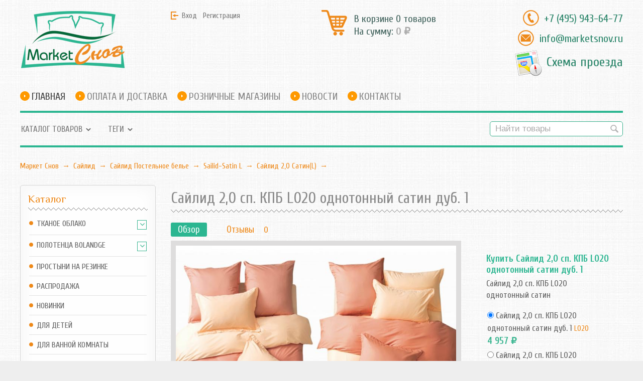

--- FILE ---
content_type: text/html; charset=utf-8
request_url: https://www.marketsnov.ru/product/saylid-20-sp-kpb-l020-odnotonnyy-satin/
body_size: 9014
content:
<!DOCTYPE html>



<html class="color_scheme_white font_family_google_roboto">

<head>
    <meta http-equiv="Content-Type" content="text/html; charset=utf-8"/>
    <meta name="viewport" content="width=device-width, initial-scale=1" />
    <meta http-equiv="x-ua-compatible" content="IE=edge">
<meta name="yandex-verification" content="d617c3b40a1cccc6" />


<!-- Yandex.Metrika counter -->
<script type="text/javascript" >
    (function (d, w, c) {
        (w[c] = w[c] || []).push(function() {
            try {
                w.yaCounter48986006 = new Ya.Metrika({
                    id:48986006,
                    clickmap:true,
                    trackLinks:true,
                    accurateTrackBounce:true,
                    webvisor:true
                });
            } catch(e) { }
        });

        var n = d.getElementsByTagName("script")[0],
            s = d.createElement("script"),
            f = function () { n.parentNode.insertBefore(s, n); };
        s.type = "text/javascript";
        s.async = true;
        s.src = "https://mc.yandex.ru/metrika/watch.js";

        if (w.opera == "[object Opera]") {
            d.addEventListener("DOMContentLoaded", f, false);
        } else { f(); }
    })(document, window, "yandex_metrika_callbacks");
</script>
<noscript><div><img src="https://mc.yandex.ru/watch/48986006" style="position:absolute; left:-9999px;" alt="" /></div></noscript>
<!-- /Yandex.Metrika counter -->

    <title>Сайлид 2,0 сп. КПБ L020 однотонный сатин дуб. 1</title>
    <meta name="Keywords" content="Сайлид 2,0 сп. КПБ L020 однотонный сатин дуб. 1, Сайлид 2,0 сп. КПБ L020 однотонный сатин дуб. 1, Сайлид 2,0 сп. КПБ L020 однотонный сатин (Распродажа), Сайлид 2,0 Сатин(L)" />
    <meta name="Description" content="Сайлид 2,0 сп. КПБ L020 однотонный сатин" />

        <link rel="shortcut icon" href="/favicon.ico"/>
            <!-- rss -->
                    
    <!-- css -->
    <link href="/wa-data/public/site/themes/cotton/default.css?v3.3.0.6" rel="stylesheet" type="text/css"/>
    <link href="/wa-content/font/ruble/arial/fontface.css" rel="stylesheet" type="text/css">     
                                                                            <link href='https://fonts.googleapis.com/css?family=Roboto:400,700,700italic,400italic&subset=latin,cyrillic' rel='stylesheet' type='text/css'>
    
    <!-- js -->
    <script type="text/javascript" src="/wa-content/js/jquery/jquery-1.11.1.min.js" ></script>
    <script type="text/javascript" src="/wa-content/js/jquery/jquery-migrate-1.2.1.min.js"></script>
    <script type="text/javascript" src="/wa-data/public/site/themes/cotton/default.js?v3.3.0.6"></script>

     

    <!-- shop app css -->
<link href="/wa-data/public/shop/themes/cotton/default.shop.css?v3.3.0.6" rel="stylesheet" type="text/css">
<link href="/wa-data/public/shop/themes/cotton/jquery.bxslider.css?v3.3.0.6" rel="stylesheet" />
<link href="/wa-data/public/shop/themes/cotton/jquerycountdowntimer/css/jquery.countdownTimer.css" rel="stylesheet" type="text/css">

<!-- js -->
<script type="text/javascript" src="/wa-apps/shop/js/lazy.load.js?v9.3.0.64"></script>
<script type="text/javascript" src="/wa-data/public/shop/themes/cotton/jquery.bxslider.min.js?v3.3.0.6"></script>
<script type="text/javascript" src="/wa-data/public/shop/themes/cotton/jquerycountdowntimer/jquery.countdownTimer.min.js?v=2.7.0"></script>
<script type="text/javascript" src="/wa-content/js/jquery-plugins/jquery.cookie.js?v2.7.0"></script>
<script type="text/javascript" src="/wa-data/public/shop/themes/cotton/default.shop.js?v3.3.0.6"></script>
<script type="text/javascript" src="/wa-content/js/jquery-plugins/jquery.retina.min.js?v2.7.0"></script>
<script type="text/javascript">$(window).load(function() {
    $('.promo img').retina({ force_original_dimensions: false });
    $('.product-list img,.product-info img,.cart img').retina();;
    $('.bestsellers img').retina();
});
</script>



<!-- plugin hook: 'frontend_head' -->



    <meta property="og:type" content="website" />
<meta property="og:title" content="Сайлид 2,0 сп. КПБ L020 однотонный сатин дуб. 1" />
<meta property="og:description" content="Сайлид 2,0 сп. КПБ L020 однотонный сатин" />
<meta property="og:image" content="https://www.marketsnov.ru/wa-data/public/shop/products/29/63/26329/images/16412/16412.750x0.jpeg" />
<meta property="og:url" content="https://www.marketsnov.ru/product/saylid-20-sp-kpb-l020-odnotonnyy-satin/" />
<meta property="product:price:amount" content="4957" />
<meta property="product:price:currency" content="RUB" />
<!-- Yandex.Metrika counter -->
<script type="text/javascript" >
    (function (d, w, c) {
        (w[c] = w[c] || []).push(function() {
            try {
                w.yaCounter10437757 = new Ya.Metrika({
                    id:10437757,
                    clickmap:true,
                    trackLinks:true,
                    accurateTrackBounce:true
                });
            } catch(e) { }
        });

        var n = d.getElementsByTagName("script")[0],
            s = d.createElement("script"),
            f = function () { n.parentNode.insertBefore(s, n); };
        s.type = "text/javascript";
        s.async = true;
        s.src = "https://mc.yandex.ru/metrika/watch.js";

        if (w.opera == "[object Opera]") {
            d.addEventListener("DOMContentLoaded", f, false);
        } else { f(); }
    })(document, window, "yandex_metrika_callbacks");
</script>
<noscript><div><img src="https://mc.yandex.ru/watch/10437757" style="position:absolute; left:-9999px;" alt="" /></div></noscript>
<!-- /Yandex.Metrika counter --> 

    <!-- custom colors -->
    <style>
         html, body { color: #626262; }          a { color: #ee8919; }          a:hover { color: #fc3b00; }          a:visited { color: #f0b981; }                     .hint,
            .breadcrumbs,
            .breadcrumbs a,
            .breadcrumbs span.rarr,
            table.features tr.divider td,
            .bestsellers .bestsellers-header,
            ul.thumbs li span.summary,
            .review .summary,
            .review .summary .date,
            ul.albums li .count,
            .album-note,
            .credentials .username, .credentials .username a { color: #ee8919; }
                                    </style>

    <!--[if lt IE 9]>
    <script>
    document.createElement('header');
    document.createElement('nav');
    document.createElement('section');
    document.createElement('article');
    document.createElement('aside');
    document.createElement('footer');
    document.createElement('figure');
    document.createElement('hgroup');
    document.createElement('menu');
    </script>
    <![endif]-->

    <link href='https://fonts.googleapis.com/css?family=Open+Sans+Condensed:300,700&subset=latin,cyrillic' rel='stylesheet' type='text/css'>
    <link href='https://fonts.googleapis.com/css?family=Philosopher&subset=latin,cyrillic' rel='stylesheet' type='text/css'>
    <link href='https://fonts.googleapis.com/css?family=Cuprum:400,700&subset=latin,cyrillic' rel='stylesheet' type='text/css'>

    <link href="//maxcdn.bootstrapcdn.com/font-awesome/4.2.0/css/font-awesome.min.css" rel="stylesheet">

</head>
<body>
    <header class="globalheader" style="">

        

            <div class="container">

                <div id="logo-holder">
                  <a href="/">
                    <img src="/wa-data/public/site/themes/cotton/img/logo.png?v3.3.0.6" alt="Маркет Снов">
                  </a>
                  <div id="logo-slogan">
                    Маркет Снов
                  </div>
                </div>

                <div id="logo-auth">
                    <ul class="auth">
                                                    <li><a href="/login/" class="not-visited">Вход</a></li>
                            <li><a href="/signup/" class="not-visited">Регистрация</a></li>
                                            </ul>
                </div>



                                    <!-- cart -->
                                        <div id="logo-basket">
                        <div id="cart" class="cart empty">
                             <a href="/cart/" class="cart-summary">
                                 <i class="cart-icon cart-icon-holder"></i>
                                 <div class="cart-total">
                                    В корзине 0 товаров<br>
                                    На сумму: <strong id="shpcrtca">0 <span class="ruble">₽</span></strong>
                                 </div>
                             </a>
                             <div id="cart-content">
                                 
                             </div>
                             <a href="/cart/" class="cart-to-checkout" style="display: none;">
                                 Посмотреть корзину
                             </a>
                        </div>
                    </div>
                

                <div id="logo-contacts">
                    <div id="contact-phone">
                        <a href="tel:+74959436477">+7 (495) 943-64-77</a>
                    </div>
                    <div id="contact-email">
                        <a href="mailto:info@marketsnov.ru">info@marketsnov.ru</a>
                    </div>
                    <a href="/site/contacts/" class="consultant"><div id="roadmap">Схема проезда</div></a>
                </div>

            </div>


            <div class="clear-both"></div>

            <!-- GLOBAL NAVIGATION -->
            <div id="globalnav" class="light andgray">

                <div class="container">

                    <button id="mobile-nav-toggle"><!-- nav toggle for mobile devices --></button>


                    <nav id="w-mainmenu">
                        <div id="mainmenu">
                            <ul class="apps">
                                                                                                                                                                                                                                                <li class="selected"><a href="/">Главная</a></li>
                                                                                                                                                <li><a href="/site/oplata-i-dostavka/">Оплата и доставка</a></li>
                                                                                                                                                <li><a href="/site/roznichnye-magaziny/">Розничные магазины</a></li>
                                                                                                                                                <li><a href="/news/">Новости</a></li>
                                                                                                                                                <li><a href="/site/contacts/">Контакты</a></li>
                                                                                                </ul>
                            <div class="clear-both"></div>
                        </div>
                    </nav>

                    <div class="clear-both"></div>

                </div>
            </div>

        
        <!-- APP NAVIGATION -->
        <div class="container appnav" id="header-container" >
            
                    

                <!-- plugin hook: 'frontend_nav' -->
    
        
    <!-- product search -->
    <form method="get" action="/search/" class="search">
        <div class="search-wrapper">
            <input id="search" type="search" name="query"  placeholder="Найти товары">
            <button type="submit"></button>
            
        </div>
    </form>




    <ul class="pages flyout-nav">

        
            
                

                <li class="collapsible">
                    <a href="/" class="bold">Каталог товаров</a>
                    <div class="flyout">
                        <div class="container">
                                                            <div class="departments">
                                    <ul class="menu-v"><li class="collapsible"><a href="/category/tkanoe-oblako/" title="Тканое Облако">Тканое Облако</a><ul class="menu-v"><li><a href="/category/kpb-dobrye-traditsii/" title="КПБ Добрые традиции">КПБ Добрые традиции</a></li></ul></li><li class="collapsible"><a href="/category/polotentsa-bolandge/" title="Полотенца Bolandge">Полотенца Bolandge</a><ul class="menu-v"><li><a href="/category/dlya-bani-i-sauny/" title="Для бани и сауны">Для бани и сауны</a></li><li><a href="/category/dlya-litsa/" title="Для лица">Для лица</a></li><li><a href="/category/dlya-ruk/" title="Для рук">Для рук</a></li></ul></li><li><a href="/category/prostyni-na-rezinke/" title="Простыни на резинке">Простыни на резинке</a></li><li><a href="/category/rasprodazha_1/" title="Распродажа">Распродажа</a></li><li><a href="/category/novinki/" title="Новинки">Новинки</a></li><li><a href="/category/dlya-detey/" title="Для детей">Для детей</a></li><li><a href="/category/kovriki-dlya-vannoy/" title="Для ванной комнаты">Для ванной комнаты</a></li><li><a href="/category/skaterti/" title="Скатерти">Скатерти</a></li><li><a href="/category/polotentsa/" title="Полотенца">Полотенца</a></li><li><a href="/category/prostyni/" title="Простыни">Простыни</a></li><li><a href="/category/navolochki-i-naperniki/" title="Наволочки  и наперники">Наволочки  и наперники</a></li><li><a href="/category/namatrasniki/" title="Наматрасники">Наматрасники</a></li><li><a href="/category/matrasy/" title="Матрасы">Матрасы</a></li><li><a href="/category/odeyala-all/" title="Одеяла">Одеяла</a></li><li><a href="/category/pokryvala/" title="Покрывала">Покрывала</a></li><li><a href="/category/pledy/" title="Пледы">Пледы</a></li><li><a href="/category/podushki/" title="Подушки">Подушки</a></li><li><a href="/category/postelnoe-bele/" title="Постельное белье">Постельное белье</a></li><li><a href="/category/postelnoe-bele-rayteks/" title="Постельное белье Райтекс">Постельное белье Райтекс</a></li></ul>
                                </div>
                                                    </div>
                    </div>
                </li>

            
            
                

                <li class="collapsible">
                    <a href="javascript:void(0);">Теги</a>
                    <div class="flyout">
                        <div class="container">
                            <div class="tags block align-center">
                                                                    <a href="/tag//" style="font-size: 150%; opacity: 1.00"></a>
                                                                    <a href="/tag/%D0%9F%D0%BE%D0%B4%D1%83%D1%88%D0%BA%D0%B8/" style="font-size: 80%; opacity: 0.30">Подушки</a>
                                                            </div>
                        </div>
                    </div>
                </li>
            
            
        

        

        

    </ul>



                        <div class="clear-both"></div>
        </div>

    </header>

    <!-- APP CONTENT -->
    <main class="maincontent">
        <div class="container">
            <!-- plugin hook: 'frontend_header' -->


<div class="content" id="page-content" itemscope itemtype="http://schema.org/WebPage">

    <!-- internal navigation breadcrumbs -->
            <nav class="breadcrumbs" itemprop="breadcrumb">
                            <a href="/">Маркет Снов</a>  <span class="rarr">&rarr;</span>
                                                            <a href="/category/saylid/">Сайлид</a> <span class="rarr">&rarr;</span>
                                                                <a href="/category/saylid-postelnoe-bele/">Сайлид Постельное бельe</a> <span class="rarr">&rarr;</span>
                                                                <a href="/category/sailid-satin-l/">Sailid-Satin L</a> <span class="rarr">&rarr;</span>
                                                                <a href="/category/saylid-20-satinl/">Сайлид 2,0 Сатин(L)</a> <span class="rarr">&rarr;</span>
                                    </nav>
    
    <link href="/wa-data/public/shop/themes/cotton/swipebox/css/swipebox.css" rel="stylesheet" type="text/css">
<script type="text/javascript" src="/wa-data/public/shop/themes/cotton/swipebox/js/jquery.swipebox.js"></script>


<div class="sidebar left-sidebar">

    <div class="sidebar-wrapper">
        <!-- widget shop categories -->
<div class="widget shop-categories categories">
    <h4 class="zigzag categories-toggle-link">Каталог<span class="category-arrow"><i class="fa fa-angle-up"></i></span></h4>
    <div class="widget-content">

                                
                                                                    
                                                                
                                                                    
                                                                            
                                                                            
                                                                
                                    
                                    
                                    
                                    
                                    
                                    
                                    
                                    
                                    
                                    
                                    
                                    
                                    
                                    
                                    
                                    
            

    
    <ul class="categories-tree categoies-show">
                    <li>

             <span class="arrow"><i class="fa fa-angle-down"></i></span> 
            <a    href="/category/tkanoe-oblako/">Тканое Облако</a>


            
                            <ul class="children">
                                    <li>
                        <a  id="897" href="/category/kpb-dobrye-traditsii/">КПБ Добрые традиции</a>
                        
                        


                    </li>
                                </ul>
                    </li>
                    <li>

             <span class="arrow"><i class="fa fa-angle-down"></i></span> 
            <a    href="/category/polotentsa-bolandge/">Полотенца Bolandge</a>


            
                            <ul class="children">
                                    <li>
                        <a  id="873" href="/category/dlya-bani-i-sauny/">Для бани и сауны</a>
                        
                        


                    </li>
                                    <li>
                        <a  id="872" href="/category/dlya-litsa/">Для лица</a>
                        
                        


                    </li>
                                    <li>
                        <a  id="871" href="/category/dlya-ruk/">Для рук</a>
                        
                        


                    </li>
                                </ul>
                    </li>
                    <li>

            
            <a    href="/category/prostyni-na-rezinke/">Простыни на резинке</a>


            
                    </li>
                    <li>

            
            <a    href="/category/rasprodazha_1/">Распродажа</a>


            
                    </li>
                    <li>

            
            <a    href="/category/novinki/">Новинки</a>


            
                    </li>
                    <li>

            
            <a    href="/category/dlya-detey/">Для детей</a>


            
                    </li>
                    <li>

            
            <a    href="/category/kovriki-dlya-vannoy/">Для ванной комнаты</a>


            
                    </li>
                    <li>

            
            <a    href="/category/skaterti/">Скатерти</a>


            
                    </li>
                    <li>

            
            <a    href="/category/polotentsa/">Полотенца</a>


            
                    </li>
                    <li>

            
            <a    href="/category/prostyni/">Простыни</a>


            
                    </li>
                    <li>

            
            <a    href="/category/navolochki-i-naperniki/">Наволочки  и наперники</a>


            
                    </li>
                    <li>

            
            <a    href="/category/namatrasniki/">Наматрасники</a>


            
                    </li>
                    <li>

            
            <a    href="/category/matrasy/">Матрасы</a>


            
                    </li>
                    <li>

            
            <a    href="/category/odeyala-all/">Одеяла</a>


            
                    </li>
                    <li>

            
            <a    href="/category/pokryvala/">Покрывала</a>


            
                    </li>
                    <li>

            
            <a    href="/category/pledy/">Пледы</a>


            
                    </li>
                    <li>

            
            <a    href="/category/podushki/">Подушки</a>


            
                    </li>
                    <li>

            
            <a    href="/category/postelnoe-bele/">Постельное белье</a>


            
                    </li>
                    <li>

            
            <a    href="/category/postelnoe-bele-rayteks/">Постельное белье Райтекс</a>


            
                    </li>
        </ul>



    </div>
</div>
<!-- /widget shop categories -->

    </div>

</div>

<div class="content with-sidebar left-sidebar full-product-wrapper">
    <article itemscope itemtype="http://schema.org/Product">

        <h1 class="h_middle zigzag">
            <span itemprop="name">Сайлид 2,0 сп. КПБ L020 однотонный сатин дуб. 1</span>
                    </h1>

        <!-- product internal nav -->
        <nav>
            <ul class="product-nav top-padded">
                <li class="selected"><a href="/product/saylid-20-sp-kpb-l020-odnotonnyy-satin/">Обзор</a></li>
                <li>
                    <a href="/product/saylid-20-sp-kpb-l020-odnotonnyy-satin/reviews/">Отзывы</a>
                    <span class="hint">0</span>
                </li>
                
                <!-- plugin hook: 'frontend_product.menu' -->
                
                
            </ul>
        </nav>

        <!-- purchase -->
        <div class="product-sidebar leadbox">

            <div class="cart" id="cart-flyer">

                <form id="cart-form" method="post" action="/cart/add/">

    <h4>Купить Сайлид 2,0 сп. КПБ L020 однотонный сатин дуб. 1</h4>
                <p>Сайлид 2,0 сп. КПБ L020 однотонный сатин</p>
    
    
        <!-- FLAT SKU LIST selling mode -->
                
            
            <ul class="skus">
                                                <li itemprop="offers" itemscope itemtype="http://schema.org/Offer">
                    <label>
                    <input name="sku_id" type="radio" value="26436"data-disabled="1" checked="checked" data-compare-price="5672" data-price="4957"> <span itemprop="name">Сайлид 2,0 сп. КПБ L020 однотонный сатин дуб. 1</span>
                    <span class="hint">L020</span>                    <meta itemprop="price" content="4957">
                    <meta itemprop="priceCurrency" content="RUB">
                    <span class="price tiny nowrap">4 957 <span class="ruble">₽</span></span>
                                            <link itemprop="availability" href="http://schema.org/OutOfStock" />
                                        </label>
                </li>
                                                                <li itemprop="offers" itemscope itemtype="http://schema.org/Offer">
                    <label>
                    <input name="sku_id" type="radio" value="29220" data-compare-price="0" data-price="3386"> <span itemprop="name">Сайлид 2,0 сп. КПБ L020 однотонный сатин (Распродажа)</span>
                    <span class="hint">L020</span>                    <meta itemprop="price" content="3386">
                    <meta itemprop="priceCurrency" content="RUB">
                    <span class="price tiny nowrap">3 386 <span class="ruble">₽</span></span>
                                            <link itemprop="availability" href="http://schema.org/InStock" />
                                        </label>
                </li>
                                            </ul>

        
    
    <!-- stock info -->
            <div class="stocks">
            
                            <div  class="sku-26436-stock">
                                                                                                                                                                Склад1:                                     <strong class="stock-none"><i class="icon16 stock-transparent"></i>Нет в наличии</strong>
                            <br>
                                                            </div>
                            <div style="display:none" class="sku-29220-stock">
                                                                                                                                                                Склад1:                                     <strong class="stock-high"><i class="icon16 stock-green"></i>В наличии</strong>
                            <br>
                                                            </div>
                                </div>
    
    <div class="purchase">

        
        <!-- price -->
        <div class="add2cart">
            <span class="compare-at-price nowrap"> 5 672 <span class="ruble">₽</span> </span>            <span data-price="4957" class="price nowrap">4 957 <span class="ruble">₽</span></span>
            <input type="hidden" name="product_id" value="26329">
            
            <input type="submit"  value="Купить">
            <i class="adding2cart"></i>
            <span class="added2cart" style="display: none;">Сайлид 2,0 сп. КПБ L020 однотонный сатин дуб. 1 теперь <a href="/cart/"><strong>в вашей корзине покупок</strong></a></span>
        </div>
    </div>
</form>

<script>
    ( function($) {
        $.getScript("/wa-data/public/shop/themes/cotton/product.js?v3.2.3", function() {
            if (typeof Product === "function") {
                new Product('#cart-form', {
                    currency: {"code":"RUB","sign":"\u0440\u0443\u0431.","sign_html":"<span class=\"ruble\">\u20bd<\/span>","sign_position":1,"sign_delim":" ","decimal_point":",","frac_digits":"2","thousands_sep":" "}
                                            ,services: {"26436":[],"29220":[]}
                                                        });
            }
        });
    })(jQuery);
</script>
                                <!-- compare -->
                <div>
                    <a  class="compare-add inline-link" data-product="26329" href="#"><b><i>Добавить к сравнению</i></b></a>
                    <a style="display:none" class="compare-remove inline-link" data-product="26329" href="#"><b><i>Удалить из сравнения</i></b></a>
                    <a id="compare-link" style="display:none" rel="nofollow" href="/compare//" class="bold">Сравнить <span class="count">0</span></a>
                </div>
                
                <!-- plugin hook: 'frontend_product.cart' -->
                
                
            </div>

            <!-- plugin hook: 'frontend_product.block_aux' -->
            
            
        </div>

        <!-- product info & gallery -->
        <div class="product-info" id="overview">

                        
            
                <figure class="product-gallery">

                    
                        <!-- main image -->
                        <div class="image" id="product-core-image" >

                            <div class="corner top right">
                                
                            </div>
                            <a href="/wa-data/public/shop/products/29/63/26329/images/16412/16412.970.jpeg">
                                <img itemprop="image" id="product-image" alt="Сайлид 2,0 сп. КПБ L020 однотонный сатин дуб. 1" title="Сайлид 2,0 сп. КПБ L020 однотонный сатин" src="/wa-data/public/shop/products/29/63/26329/images/16412/16412.750.jpeg">
                            </a>
                            <div id="switching-image" style="display: none;"></div>
                        </div>

                    
                    <!-- thumbs -->
                    
                </figure>

            
            <!-- plugin hook: 'frontend_product.block' -->
            
            
            
            <!-- product features -->
                            <table class="features" id="product-features">
                                            <tr>
                            <td class="name">
                                Производитель
                            </td>
                            <td class="value" itemprop="proizvoditel">
                                                                                                            Сайлид
                                                                                                </td>
                        </tr>
                                            <tr>
                            <td class="name">
                                Размер
                            </td>
                            <td class="value" itemprop="razmer">
                                                                                                            2 спальный размер
                                                                                                </td>
                        </tr>
                                            <tr>
                            <td class="name">
                                Материал
                            </td>
                            <td class="value" itemprop="material">
                                                                    Сатин
                                                            </td>
                        </tr>
                                            <tr>
                            <td class="name">
                                размерность
                            </td>
                            <td class="value" itemprop="razmernost">
                                                                    2-спальное с европростыней
                                                            </td>
                        </tr>
                                            <tr>
                            <td class="name">
                                пол
                            </td>
                            <td class="value" itemprop="pol">
                                                                    Для мужчин / Для женщин
                                                            </td>
                        </tr>
                                            <tr>
                            <td class="name">
                                количество пододеяльников
                            </td>
                            <td class="value" itemprop="kolichestvo_pododeyalnikov">
                                                                    1 шт
                                                            </td>
                        </tr>
                                            <tr>
                            <td class="name">
                                назначение товара
                            </td>
                            <td class="value" itemprop="naznachenie_tovara">
                                                                    Для спальни
                                                            </td>
                        </tr>
                                            <tr>
                            <td class="name">
                                тип товара
                            </td>
                            <td class="value" itemprop="tip_tovara">
                                                                    Комплект постельного белья
                                                            </td>
                        </tr>
                                            <tr>
                            <td class="name">
                                Уцененный товар
                            </td>
                            <td class="value" itemprop="utsenennyy_tovar">
                                                                    Распродажа
                                                            </td>
                        </tr>
                                    </table>
            
            <!-- categories -->
            
            <!-- tags -->
            

            <!-- product reviews -->
            <section class="reviews">
                <h2 class="h_mini zigzag">Сайлид 2,0 сп. КПБ L020 однотонный сатин дуб. 1 отзывы</h2>

                
                <ul>
                                    </ul>
                                    <p>Оставьте <a href="reviews/">отзыв об этом товаре</a> первым!</p>
                            </section>

            <div class="clear-both"></div>

        </div>

    </article>


    <!-- RELATED PRODUCTS -->
        
            <div class="product-info">

            
                            <section class="related">
                    <h4 class="section-header ">
                        Рекомендуем посмотреть
                                                <span>
                            <input type="button" onClick="javascript:window.location='/compare/26329,36956,36957,36955,34057,27565,27177,27171,26336,26330,10726/';" value="Сравнить все" class="gray" />
                        </span>

                    </h4>
                    <!-- products mini thumbnail list view: related products, etc. -->
<div class="thumbs-mini-slider">
    <ul class="thumbs product-list mini related-bxslider">
                    <li itemscope itemtype ="http://schema.org/Product">
            <div class="product-item-mini-wrapper">

                <div class="image">
                    <a href="/product/saylid-2-0-sp-kpb-v240/" title="Сайлид 2,0 сп. КПБ В240">
                        
                        <img src="/wa-data/public/shop/themes/cotton/img/dummy96.png">
                        <h5>
                            <span itemprop="name">Сайлид 2,0 сп. КПБ В240</span>
                        </h5>
                        <meta itemprop="description" content="Сайлид 2,0 сп. КПБ В240">                    </a>
                </div>
                <div itemprop="offers" itemscope itemtype="http://schema.org/Offer">
                    

                                                                        <form class="purchase addtocart"  method="post" action="/cart/add/">
                                <span class="price nowrap">5 207 <span class="ruble">₽</span></span>
                                <meta itemprop="price" content="5207">
                                <meta itemprop="priceCurrency" content="RUB">
                                <input type="hidden" name="product_id" value="36956">
                                <input type="submit" value="В корзину">
                                <i class="adding2cart"></i>
                                <span class="added2cart" style="display: none;">Сайлид 2,0 сп. КПБ В240 теперь <a href="/cart/"><strong>в вашей корзине покупок</strong></a></span>
                            </form>
                                                <link itemprop="availability" href="http://schema.org/InStock" />
                                    </div>
                
            </div>

        </li>
                    <li itemscope itemtype ="http://schema.org/Product">
            <div class="product-item-mini-wrapper">

                <div class="image">
                    <a href="/product/saylid-2-0-sp-kpb-v241/" title="Сайлид 2,0 сп. КПБ В241">
                        
                        <img src="/wa-data/public/shop/themes/cotton/img/dummy96.png">
                        <h5>
                            <span itemprop="name">Сайлид 2,0 сп. КПБ В241</span>
                        </h5>
                        <meta itemprop="description" content="Сайлид 2,0 сп. КПБ В241">                    </a>
                </div>
                <div itemprop="offers" itemscope itemtype="http://schema.org/Offer">
                    

                                                                        <form class="purchase addtocart"  method="post" action="/cart/add/">
                                <span class="price nowrap">5 207 <span class="ruble">₽</span></span>
                                <meta itemprop="price" content="5207">
                                <meta itemprop="priceCurrency" content="RUB">
                                <input type="hidden" name="product_id" value="36957">
                                <input type="submit" value="В корзину">
                                <i class="adding2cart"></i>
                                <span class="added2cart" style="display: none;">Сайлид 2,0 сп. КПБ В241 теперь <a href="/cart/"><strong>в вашей корзине покупок</strong></a></span>
                            </form>
                                                <link itemprop="availability" href="http://schema.org/InStock" />
                                    </div>
                
            </div>

        </li>
                    <li itemscope itemtype ="http://schema.org/Product">
            <div class="product-item-mini-wrapper">

                <div class="image">
                    <a href="/product/saylid-2-0-sp-kpb-v238/" title="Сайлид 2,0 сп. КПБ В238">
                        
                        <img src="/wa-data/public/shop/themes/cotton/img/dummy96.png">
                        <h5>
                            <span itemprop="name">Сайлид 2,0 сп. КПБ В238</span>
                        </h5>
                        <meta itemprop="description" content="Сайлид 2,0 сп. КПБ В238">                    </a>
                </div>
                <div itemprop="offers" itemscope itemtype="http://schema.org/Offer">
                    

                                                                        <form class="purchase addtocart"  method="post" action="/cart/add/">
                                <span class="price nowrap">5 207 <span class="ruble">₽</span></span>
                                <meta itemprop="price" content="5207">
                                <meta itemprop="priceCurrency" content="RUB">
                                <input type="hidden" name="product_id" value="36955">
                                <input type="submit" value="В корзину">
                                <i class="adding2cart"></i>
                                <span class="added2cart" style="display: none;">Сайлид 2,0 сп. КПБ В238 теперь <a href="/cart/"><strong>в вашей корзине покупок</strong></a></span>
                            </form>
                                                <link itemprop="availability" href="http://schema.org/InStock" />
                                    </div>
                
            </div>

        </li>
                    <li itemscope itemtype ="http://schema.org/Product">
            <div class="product-item-mini-wrapper">

                <div class="image">
                    <a href="/product/saylid-2-0-sp-kpb-v230/" title="Сайлид 2,0 сп. КПБ В230">
                        
                        <img itemprop="image" alt="Сайлид 2,0 сп. КПБ В230" title="Сайлид 2,0 сп. КПБ В230" src="/wa-data/public/shop/products/57/40/34057/images/21177/21177.96x96.jpeg">
                        <h5>
                            <span itemprop="name">Сайлид 2,0 сп. КПБ В230</span>
                        </h5>
                        <meta itemprop="description" content="Сайлид 2,0 сп. КПБ В230">                    </a>
                </div>
                <div itemprop="offers" itemscope itemtype="http://schema.org/Offer">
                    

                                                                        <form class="purchase addtocart"  method="post" action="/cart/add/">
                                <span class="price nowrap">5 207 <span class="ruble">₽</span></span>
                                <meta itemprop="price" content="5207">
                                <meta itemprop="priceCurrency" content="RUB">
                                <input type="hidden" name="product_id" value="34057">
                                <input type="submit" value="В корзину">
                                <i class="adding2cart"></i>
                                <span class="added2cart" style="display: none;">Сайлид 2,0 сп. КПБ В230 теперь <a href="/cart/"><strong>в вашей корзине покупок</strong></a></span>
                            </form>
                                                <link itemprop="availability" href="http://schema.org/InStock" />
                                    </div>
                
            </div>

        </li>
                    <li itemscope itemtype ="http://schema.org/Product">
            <div class="product-item-mini-wrapper">

                <div class="image">
                    <a href="/product/saylid-20-sp-kpb-j010-1/" title="Сайлид 2,0 сп. КПБ J010-А">
                        
                        <img itemprop="image" alt="Сайлид 2,0 сп. КПБ J010-А" title="Сайлид 2,0 сп. КПБ J010-А" src="/wa-data/public/shop/products/65/75/27565/images/16407/16407.96x96.jpeg">
                        <h5>
                            <span itemprop="name">Сайлид 2,0 сп. КПБ J010-А</span>
                        </h5>
                        <meta itemprop="description" content="Сайлид 2,0 сп. КПБ J010-А">                    </a>
                </div>
                <div itemprop="offers" itemscope itemtype="http://schema.org/Offer">
                    

                                                                        <form class="purchase addtocart" data-url="/product/saylid-20-sp-kpb-j010-1/?cart=1" method="post" action="/cart/add/">
                                <span class="price nowrap">5 005 <span class="ruble">₽</span></span>
                                <meta itemprop="price" content="5005">
                                <meta itemprop="priceCurrency" content="RUB">
                                <input type="hidden" name="product_id" value="27565">
                                <input type="submit" value="В корзину">
                                <i class="adding2cart"></i>
                                <span class="added2cart" style="display: none;">Сайлид 2,0 сп. КПБ J010-А теперь <a href="/cart/"><strong>в вашей корзине покупок</strong></a></span>
                            </form>
                                                <link itemprop="availability" href="http://schema.org/InStock" />
                                    </div>
                
            </div>

        </li>
                    <li itemscope itemtype ="http://schema.org/Product">
            <div class="product-item-mini-wrapper">

                <div class="image">
                    <a href="/product/saylid-20-sp-kpb-l019-odnotonnyy-satin/" title="Сайлид 2,0 сп. КПБ L019 однотонный сатин">
                        
                        <img itemprop="image" alt="Сайлид 2,0 сп. КПБ L019 однотонный сатин" title="Сайлид 2,0 сп. КПБ L019 однотонный сатин" src="/wa-data/public/shop/products/77/71/27177/images/16411/16411.96x96.jpeg">
                        <h5>
                            <span itemprop="name">Сайлид 2,0 сп. КПБ L019...</span>
                        </h5>
                        <meta itemprop="description" content="Сайлид 2,0 сп. КПБ L019 однотонный сатин">                    </a>
                </div>
                <div itemprop="offers" itemscope itemtype="http://schema.org/Offer">
                    

                                                                        <form class="purchase addtocart" data-url="/product/saylid-20-sp-kpb-l019-odnotonnyy-satin/?cart=1" method="post" action="/cart/add/">
                                <span class="price nowrap">4 957 <span class="ruble">₽</span></span>
                                <meta itemprop="price" content="4957">
                                <meta itemprop="priceCurrency" content="RUB">
                                <input type="hidden" name="product_id" value="27177">
                                <input type="submit" value="В корзину">
                                <i class="adding2cart"></i>
                                <span class="added2cart" style="display: none;">Сайлид 2,0 сп. КПБ L019 однотонный сатин теперь <a href="/cart/"><strong>в вашей корзине покупок</strong></a></span>
                            </form>
                                                <link itemprop="availability" href="http://schema.org/InStock" />
                                    </div>
                
            </div>

        </li>
                    <li itemscope itemtype ="http://schema.org/Product">
            <div class="product-item-mini-wrapper">

                <div class="image">
                    <a href="/product/saylid-20-sp-kpb-j001-b/" title="Сайлид 2,0 сп. КПБ J001-А">
                        
                        <img itemprop="image" alt="Сайлид 2,0 сп. КПБ J001-А" title="Сайлид 2,0 сп. КПБ J001-А" src="/wa-data/public/shop/products/71/71/27171/images/16403/16403.96x96.jpeg">
                        <h5>
                            <span itemprop="name">Сайлид 2,0 сп. КПБ J001-А</span>
                        </h5>
                        <meta itemprop="description" content="Сайлид 2,0 сп. КПБ J001-А">                    </a>
                </div>
                <div itemprop="offers" itemscope itemtype="http://schema.org/Offer">
                    

                                                                        <form class="purchase addtocart" data-url="/product/saylid-20-sp-kpb-j001-b/?cart=1" method="post" action="/cart/add/">
                                <span class="price nowrap">5 005 <span class="ruble">₽</span></span>
                                <meta itemprop="price" content="5005">
                                <meta itemprop="priceCurrency" content="RUB">
                                <input type="hidden" name="product_id" value="27171">
                                <input type="submit" value="В корзину">
                                <i class="adding2cart"></i>
                                <span class="added2cart" style="display: none;">Сайлид 2,0 сп. КПБ J001-А теперь <a href="/cart/"><strong>в вашей корзине покупок</strong></a></span>
                            </form>
                                                <link itemprop="availability" href="http://schema.org/InStock" />
                                    </div>
                
            </div>

        </li>
                    <li itemscope itemtype ="http://schema.org/Product">
            <div class="product-item-mini-wrapper">

                <div class="image">
                    <a href="/product/saylid-20-sp-kpb-a197/" title="Сайлид 2,0 сп. КПБ А197">
                        
                        <img itemprop="image" alt="Сайлид 2,0 сп. КПБ А197" title="Сайлид 2,0 сп. КПБ А197" src="/wa-data/public/shop/products/36/63/26336/images/13686/13686.96x96.jpeg">
                        <h5>
                            <span itemprop="name">Сайлид 2,0 сп. КПБ А197</span>
                        </h5>
                        <meta itemprop="description" content="Сайлид 2,0 сп. КПБ А197">                    </a>
                </div>
                <div itemprop="offers" itemscope itemtype="http://schema.org/Offer">
                    

                                                                        <form class="purchase addtocart"  method="post" action="/cart/add/">
                                <span class="price nowrap">3 409 <span class="ruble">₽</span></span>
                                <meta itemprop="price" content="3409">
                                <meta itemprop="priceCurrency" content="RUB">
                                <input type="hidden" name="product_id" value="26336">
                                <input type="submit" value="В корзину">
                                <i class="adding2cart"></i>
                                <span class="added2cart" style="display: none;">Сайлид 2,0 сп. КПБ А197 теперь <a href="/cart/"><strong>в вашей корзине покупок</strong></a></span>
                            </form>
                                                <link itemprop="availability" href="http://schema.org/InStock" />
                                    </div>
                
            </div>

        </li>
                    <li itemscope itemtype ="http://schema.org/Product">
            <div class="product-item-mini-wrapper">

                <div class="image">
                    <a href="/product/saylid-20-sp-kpb-a180/" title="Сайлид 2,0 сп. КПБ А180">
                        
                        <img itemprop="image" alt="Сайлид 2,0 сп. КПБ А180" title="Сайлид 2,0 сп. КПБ А180" src="/wa-data/public/shop/products/30/63/26330/images/13680/13680.96x96.jpeg">
                        <h5>
                            <span itemprop="name">Сайлид 2,0 сп. КПБ А180</span>
                        </h5>
                        <meta itemprop="description" content="Сайлид 2,0 сп. КПБ А180">                    </a>
                </div>
                <div itemprop="offers" itemscope itemtype="http://schema.org/Offer">
                    

                                                                        <form class="purchase addtocart"  method="post" action="/cart/add/">
                                <span class="price nowrap">3 409 <span class="ruble">₽</span></span>
                                <meta itemprop="price" content="3409">
                                <meta itemprop="priceCurrency" content="RUB">
                                <input type="hidden" name="product_id" value="26330">
                                <input type="submit" value="В корзину">
                                <i class="adding2cart"></i>
                                <span class="added2cart" style="display: none;">Сайлид 2,0 сп. КПБ А180 теперь <a href="/cart/"><strong>в вашей корзине покупок</strong></a></span>
                            </form>
                                                <link itemprop="availability" href="http://schema.org/InStock" />
                                    </div>
                
            </div>

        </li>
                    <li itemscope itemtype ="http://schema.org/Product">
            <div class="product-item-mini-wrapper">

                <div class="image">
                    <a href="/product/saylid-20-sp-kpb-v182/" title="Сайлид 2,0 сп. КПБ В182">
                        
                        <img itemprop="image" alt="Сайлид 2,0 сп. КПБ В182" title="Сайлид 2,0 сп. КПБ В182" src="/wa-data/public/shop/products/26/07/10726/images/6204/6204.96x96.jpeg">
                        <h5>
                            <span itemprop="name">Сайлид 2,0 сп. КПБ В182</span>
                        </h5>
                        <meta itemprop="description" content="Сайлид 2,0 сп. КПБ В182">                    </a>
                </div>
                <div itemprop="offers" itemscope itemtype="http://schema.org/Offer">
                    

                                                                        <form class="purchase addtocart"  method="post" action="/cart/add/">
                                <span class="price nowrap">5 207 <span class="ruble">₽</span></span>
                                <meta itemprop="price" content="5207">
                                <meta itemprop="priceCurrency" content="RUB">
                                <input type="hidden" name="product_id" value="10726">
                                <input type="submit" value="В корзину">
                                <i class="adding2cart"></i>
                                <span class="added2cart" style="display: none;">Сайлид 2,0 сп. КПБ В182 теперь <a href="/cart/"><strong>в вашей корзине покупок</strong></a></span>
                            </form>
                                                <link itemprop="availability" href="http://schema.org/InStock" />
                                    </div>
                
            </div>

        </li>
        </ul>

    
</div>

                </section>
            
        </div>
    


</div>








    <div class="clear-both"></div>

</div>


<div class="clear-both"></div>

<div id="dialog" class="dialog">
    <div class="dialog-background"></div>
    <div class="dialog-window">
        <!-- common part -->
        <div class="cart">

        </div>
        <!-- /common part -->

    </div>
</div>

<aside id="compare-leash">
        <a style="display:none;" href="/compare//">Сравнить выбранные товары (<strong>0</strong>)</a>
    </aside>

        </div>
    </main>

    <!-- FOOTER -->
    <footer class="globalfooter">
        <div class="container">

            <div class="footer-wrapper">
                
                    <div class="footer-block contact-us">

                        <div class="social">
                                                        <a href="https://www.facebook.com/" title="Фейсбук"><i class="icon24 facebook"></i></a>                            <a href="https://twitter.com/" title="Твиттер"><i class="icon24 twitter"></i></a>                            <a href="https://vk.com/rajtex" title="ВКонтакте"><i class="icon24 vk"></i></a>                            <a href="https://www.instagram.com/marketsnov.ru" title="Инстаграм"><i class="icon24 instagram"></i></a>                            <a href="https://www.youtube.com/" title="Youtube"><i class="icon24 youtube"></i></a>                        </div>

                                                    <a href="mailto:info@marketsnov.ru">info@marketsnov.ru</a>
                            <strong>+7 (495) 943-64-77</strong>
                        
                    </div>


                                            <div class="footer-block">
                            <a href="/" class="top">Магазин</a>
                            <a href="/cart/">Корзина</a>
                            <a href="/checkout/">Оформить заказ</a>
                        </div>
                    
                    
                                            <div class="footer-block">
                            <a href="" class="top">Блог</a>
                            <a href="">RSS</a>
                                                                                        <a href="">Новости</a>
                                                    </div>
                    
                                    
                <div class="clear-both"></div>

                                    <p class="hint footer-note">
                        При использовании материалов с сайта обязательно указание прямой ссылки на источник.
                    </p>
                
            </div>

        </div>

        <div class="container">
            <div class="appfooter">
                <div class="copyright">
                    &copy; 2025
                    <a href="/">Маркет Снов</a>
                </div>
                
    <aside class="currency-toggle">
             </aside>


<!-- plugin hook: 'frontend_footer' -->



            </div>
        </div>

    </footer>

    
    
<!-- BEGIN JIVOSITE CODE  -->
<!--<script type='text/javascript'>-->
<!--(function(){ var widget_id = 'IvOGyNLoEJ';var d=document;var w=window;function l(){-->
<!--var s = document.createElement('script'); s.type = 'text/javascript'; s.async = true; s.src = '//code.jivosite.com/script/widget/'+widget_id; var ss = document.getElementsByTagName('script')[0]; ss.parentNode.insertBefore(s, ss);}if(d.readyState=='complete'){l();}else{if(w.attachEvent){w.attachEvent('onload',l);}else{w.addEventListener('load',l,false);}}})();</script>-->
<!--  END JIVOSITE CODE -->


    
</body>
</html>


--- FILE ---
content_type: text/css
request_url: https://www.marketsnov.ru/wa-data/public/site/themes/cotton/default.css?v3.3.0.6
body_size: 10134
content:
/*
 * Webasyst Default 3.0 theme family
 *
 * Core CSS file
 *
 * @link http://www.webasyst.com/
 * @author Webasyst LLC
 * @copyright 2015 Webasyst LLC
 * @package Webasyst
 */

/* Reset
-------- */
html, body, div, span, applet, object, iframe, h1, h2, h3, h4, h5, h6, p, blockquote, pre, a, abbr, acronym, address, big, cite, code, del, dfn, em, img, ins, kbd, q, s, samp, small, strike, strong, sub, sup, tt, var, b, u, i, center, dl, dt, dd, /* ol, ul, li, */ fieldset, form, label, legend, table, caption, tbody, tfoot, thead, tr, th, td, article, aside, canvas, credentials, embed, figure, figcaption, footer, header, hgroup, menu, nav, output, ruby, section, summary, time, mark, audio, video { margin: 0; padding: 0; border: 0; font-size: 100%; }
article, aside, credentials, figcaption, figure, footer, header, hgroup, menu, nav, section { display: block; }

/* Common HTML elements, fonts, and colors
------------------------------------------ */
html,
body { width: 100%; min-height: 100%; font-family: 'Helvetica Neue', Arial, sans-serif; font-size: 14px; background: #eee; line-height: 1.4em; }
a { color: #006bd8; outline:0 none; text-decoration: none; }
a:focus { outline:none; outline-offset:-4px; }
a:visited { color: #85c; }
a.not-visited:visited { color: #006bd8; }
a:hover { color: red; }
input[type="button"]::-moz-focus-inner { border: 0; }
input[type="submit"]::-moz-focus-inner { border: 0; }
a img { border: 0; }
p, dl, hr, h1, h2, h3, h4, h5, h6, ol, ul, pre, table, address, fieldset, blockquote { margin-bottom: 5px; }
h1 { font-size: 2.2em; font-family: 'Philosopher', Verdana, Arial, Helvetica, sans-serif;}
h1 a { text-decoration:none; font-family: 'Philosopher', Verdana, Arial, Helvetica, sans-serif;}
h2 { font-size: 1.75em; font-family: 'Philosopher', Verdana, Arial, Helvetica, sans-serif;}
h3 { font-size: 1.45em; font-family: 'Philosopher', Verdana, Arial, Helvetica, sans-serif;}
h4 { font-size: 1.2em; font-family: 'Philosopher', Verdana, Arial, Helvetica, sans-serif;}
h5 { font-size: 1.1em; font-family: 'Philosopher', Verdana, Arial, Helvetica, sans-serif;}
h6 { font-size: 1em; font-family: 'Philosopher', Verdana, Arial, Helvetica, sans-serif;}
h1, h2, h3 { line-height:1.2em; }

h1.zigzag, h2.zigzag, h3.zigzag, h4.zigzag, h5.zigzag {
  background: url(img/zigzag.png) 0px bottom repeat-x;
  padding-bottom: 10px;
  margin-bottom: 10px;
  color: #ee8919;
  font-weight: 300;
}

.h_middle {
  font-size: 1.8em;
}
.h_mini {
  font-size: 1.4em;
}

.content h1 {
  font-family: 'Cuprum', sans-serif;
  color: #888;
  font-weight: 300;
  font-size: 1.8em;
}
ul, ol { padding-top:0; }
ol { list-style: decimal; }
input, textarea, select { margin:0; }
input, textarea { font-size: 1em; color: #000; }
input[type="button"]:focus { outline:none; outline-offset:-2px; }
fieldset { border:1px solid #bbb; padding:10px; position:relative; background:#e9e9e9; margin-bottom:10px; }
fieldset p label { width:98%; }
fieldset p input[type="text"] { width:98%; }
fieldset p select { width:99%; }
blockquote { color: #555; font-size:0.9em; padding:20px; background: #f3f3f3; }
blockquote cite { font-size: 0.9em; }
hr { background-color: rgba(0,0,0,0.15); height: 1px; border: 0; }
p { font-family: 'Cuprum', Verdana, Arial, Helvetica, sans-serif; line-height: 1.4em; }
p a { text-decoration: underline; }
input::-webkit-input-placeholder { color: #bbb; }
input:-moz-placeholder,
input::-moz-placeholder { color: #bbb; }
input:-ms-input-placeholder { color: #bbb; }

/* Misc elements
---------------- */

.block { padding: 25px 30px; }
.inline { display: inline !important; }
.inline-link { text-decoration: none !important; }
.inline-link b { border-bottom: 1px dotted; font-weight: normal; position: relative; top: -0.13em;}
.inline-link b i { font-style: normal; position: relative; top: 0.13em; font-family: 'Cuprum', sans-serif;}
.small { font-size: 0.9em; }
.large { font-size: 1.1em; }
.bold { font-weight: bold; }
.strike { text-decoration: line-through; }
.highlighted { background:  #ffc; }
.hint { color: #aaa; font-size: 0.9em; }
.hint a,
.hint:visited,
.hint a:visited { color: #888; }
.gray .dropdown ul
.gray a,
.gray:visited,
.gray a:visited { color: #888; }
.align-left { text-align: left; }
.align-center { text-align: center; }
.align-right { text-align: right; }
.clear-left { clear: left; }
.clear-right { clear: right; }
.clear-both { clear: both; }
.shadowed { -moz-box-shadow: 0 5px 15px #aaa; -webkit-box-shadow: 0 5px 15px #aaa; box-shadow: 0 5px 15px #aaa; }
.nowrap { white-space: nowrap; }
.hr { border-top: 1px solid #ccc; margin-bottom: 15px; }
.uppercase { text-transform: uppercase; }
.blurred { -webkit-filter: blur(5px); -moz-filter: blur(5px); -o-filter: blur(5px); -ms-filter: blur(5px); filter: blur(5px); }
.userpic { border-radius: 50%; background-size: auto; }

.container { max-width: 1200px; margin: 0 auto; padding: 0; }
.container:before,
.container:after { content: " "; clear: both; }

.breadcrumbs { padding: 5px 0; font-size: 0.9em; margin-bottom: 20px;}
.breadcrumbs a { color: #aaa; }
.breadcrumbs span.rarr { color: #ccc; margin: 0 3px; }

.tags { line-height: 1.6em; }
.tags a { color: green !important; display: inline !important; padding: 0 4px !important; }
.tags a:hover { color: red !important; }

.welcome { text-align: center; background: url('img/welcome.png') no-repeat; background-position: top center; padding-top: 300px; background-size: 256px 256px; margin-bottom: 30px; }
.welcome h1 { font-weight: normal; font-size: 2em; }

.staff { background: #eeb; padding: 1px 4px !important; color: #345; font-size: 0.9em; border: 1px solid rgba(0,0,0,0.1); border-radius: 3px; white-space: nowrap; }

/* Buttons
---------- */

input[type=button],
input[type=submit] {
  background: #ee8919;
  color: #fff;
  outline: 0;
  padding: 5px 10px 6px;
  font-size: 1.1em;
  border: none;
  box-shadow: 0 1px 1px rgba(0, 0, 0, 0.1);
}



background: #fcd630 -moz-linear-gradient(top, rgba(255,255,255,0.5) 0%, rgba(255,255,255,0.0) 100%); /* FF3.6+ */
background: #fcd630 -webkit-gradient(linear, left top, left bottom, color-stop(0%,rgba(255,255,255,0.5)), color-stop(100%,rgba(255,255,255,0.0))); /* Chrome,Safari4+ */
background: #fcd630 -webkit-linear-gradient(top, rgba(255,255,255,0.5) 0%,rgba(255,255,255,0.0) 100%); /* Chrome10+,Safari5.1+ */
background: #fcd630 -o-linear-gradient(top, rgba(255,255,255,0.5) 0%,rgba(255,255,255,0.0) 100%); /* Opera 11.10+ */
background: #fcd630 -ms-linear-gradient(top, rgba(255,255,255,0.5) 0%,rgba(255,255,255,0.0) 100%); /* IE10+ */
background: #fcd630 linear-gradient(to bottom, rgba(255,255,255,0.5) 0%,rgba(255,255,255,0.0) 100%); /* W3C */
filter: progid:DXImageTransform.Microsoft.gradient( startColorstr='#fde992', endColorstr='#fcd630',GradientType=0 ); /* IE6-9 */ }
input[type=button]:hover,
input[type=submit]:hover { cursor: pointer; background: #fcd630 linear-gradient(to bottom, rgba(255,255,255,0.5) 0%,rgba(255,255,255,0.3) 100%); }
input[type=button]:active,
input[type=submit]:active { background: #f3cd27; text-shadow: none; box-shadow: none; }
input[type=button]:disabled,
input[type=submit]:disabled { background: #eee; color: #999; text-shadow: 0 1px 1px #fff; cursor: pointer; }
input[type=button].small,
input[type=submit].small { font-size: 0.9em; padding: 3px 5px; }
input[type=button].large,
input[type=submit].large { font-size: 1.2em; padding: 7px 10px; font-weight: bold; font-family: 'Cuprum', sans-serif;}
input[type=button].gray,
input[type=submit].gray {
  background: #ee8919;
}

/* Navigation menus
------------------- */

ul.menu-v { margin: 0; padding: 0; }
ul.menu-v li { list-style: none; padding: 0; line-height: 1.3em; border-bottom: 1px solid rgba(0,0,0,0.1); }
ul.menu-v li a { padding: 13px 30px 13px 16px; display: block; text-decoration: none; }
ul.menu-v li.collapsible { background: url('img/rarr.png') no-repeat; background-position: right center; background-size: 32px 16px; }
ul.menu-v.bottom-padded { margin-bottom: 20px; }
ul.menu-v li .count { float: right; color: #aaa; }
ul.menu-v li .count i.icon16 { margin: 0 -5px; }

ul.menu-h { margin: 0; padding: 0; }
ul.menu-h li { list-style: none; display: inline-block; padding: 0 10px 0 0; line-height: 1.3em; display:block\9; float:left\9; }
ul.menu-h li a { display: inline-block; padding: 13px 16px 13px 16px; display:block\9; float:left\9; text-decoration: none; }

ul.tree {  }
ul.tree li { border: none; }
ul.tree li a { /*padding: 5px 16px; display: block; text-decoration: none;*/}
ul.tree li.selected a { background: transparent; }
ul.tree ul { padding-left: 20px; list-style: none; }
ul.tree ul a { padding: 3px 6px; font-size: 90%; }

.paging-nav { text-align: center; }
.paging-nav ul li { display: inline-block; list-style: none; margin-right: 10px; }
.paging-nav ul li a { padding: 8px 10px; color: #ee8919;}
.paging-nav ul li a:hover { cursor: pointer;}
.paging-nav ul li.selected a { background: #eee; }

/* Sign up & Login forms
------------------------ */

.wa-auth-adapters ul { padding: 0; min-height: 16px; }
.wa-auth-adapters ul li { list-style: none; float: left; padding: 0 15px 0 0; }
.wa-auth-adapters ul li a,
.wa-auth-adapters ul li span { display: block; padding: 0px 5px; }
.wa-auth-adapters ul li a img,
.wa-auth-adapters ul li span img { position: relative; top: 4px; margin-right: 3px; }
.wa-auth-adapters p { color: #888; font-size: 0.9em; width: 80%; }
.wa-auth-adapters.wa-connect { margin-top: 20px; }

.wa-form { float: left; margin: 10px 0; overflow: visible; width: 100%;}

.wa-form .wa-field { clear: left; margin: 0; padding-top: 3px; }
.wa-form .wa-field .wa-name { float: left; width: 155px; padding-top: 0.05em; padding-bottom: 10px; font-size: 0.95em; color: #888; }
.wa-form .wa-field.wa-separator { height: 10px; }
.wa-form .wa-field .wa-value { margin-left: 180px; margin-bottom: 5px; position: relative; }
.wa-form .wa-field .wa-value input.wa-error { border: 2px solid red; }
.wa-form .wa-field .wa-value .wa-error-msg { font-size: 0.9em; color: red; display: block; }
.wa-form .wa-field .wa-value input[type="text"],
.wa-form .wa-field .wa-value input[type="email"],
.wa-form .wa-field .wa-value input[type="password"] { width: 50%; min-width: 300px;  margin:0; padding: 5px 10px;}
.wa-form .wa-field .wa-value textarea { min-width: 300px; height: 70px; width: 50%;}

.wa-form .wa-field .wa-value input.wa-captcha-input { width: 100px; min-width: 0; }
.wa-form .wa-field .wa-value label { display: block; }
.wa-form .wa-field .wa-value .wa-captcha img { margin-left: 0; margin-bottom: 15px;}
.wa-form .wa-field .wa-value .errormsg { margin-left: 0; }
.wa-form .wa-field .wa-value.wa-submit { margin-top: 10px; }
.wa-form .wa-field .wa-value p label { display: block; margin: 0; }
.wa-form .wa-field .wa-value p { line-height: 1.6em; margin-bottom: 23px; position: relative; }
.wa-form .wa-field .wa-value p span { color: #777; font-size: 0.9em; display: block; }
.wa-form .wa-field .wa-value p i.icon16 { float: left; left: -20px; margin-top: 2px; position: absolute; }
.wa-form .wa-field .wa-value p input { display: block; margin-bottom: 2px; }
.wa-form .wa-field .wa-value p input[type="radio"],
.wa-form .wa-field .wa-value p input[type="checkbox"] { display: inline; }
.wa-form .wa-field .wa-value p .field.wa-required span:after { content: " *"; color: #faa; }
.wa-form .wa-field.wa-required .wa-name:after { content: " *"; color: #faa; }
.wa-signup-form .wa-form .wa-field.wa-field-email { margin-top: 20px; }
.wa-signup-form .wa-form .wa-field.wa-field-email .wa-value input { min-width: 300px; }
.wa-signup-form .wa-form .wa-field.wa-field-password .wa-value input,
.wa-signup-form .wa-form .wa-field.wa-field-password_confirm .wa-value input { min-width: 200px; width: 200px; }

.wa-captcha { padding: 7px 0 10px; }
.wa-captcha p { margin: 0; }
.wa-captcha strong { font-size: 1.2em; }
.wa-captcha p img { float: left !important; margin-right: 5px; margin-top: -8px; }
.wa-captcha .wa-captcha-refresh { font-size: 0.8em; text-decoration: underline; color: #aaa; }
.wa-captcha .wa-captcha-input { display: inline !important; }
.wa-captcha .errormsg { display: inline-block; margin-left: 10px; display:block\9; float:left\9; }

input.error, textarea.error { border: 2px solid red; }
.errormsg { color: red; margin-left: 170px; display: block; }

/* Multi-column layout
---------------------- */

.row { clear: both; border-top: 1px solid #eee; padding: 20px 0; }
.row.no-border { border: none; }
.col { float: left; }
.col.w1 { width: 6%; }
.col.w2 { width: 12%; }
.col.w3 { width: 18%; }
.col.w4 { width: 24%; }
.col.w5 { width: 30%; }
.col.w6 { width: 36%; }
.col.w7 { width: 42%; }
.col.w8 { width: 48%; }
.col.w9 { width: 54%; }
.col.w10 { width: 60%; }
.col.w11 { width: 66%; }
.col.w12 { width: 72%; }
.col.w13 { width: 78%; }
.col.w14 { width: 84%; }
.col.w15 { width: 90%; }
.col.w16 { width: 96%; }

/* Tables
--------- */

table { border-collapse: collapse; border-spacing: 0; }
table th { color: #aaa; padding: 0px 10px 7px; }
table td { padding: 10px; border: 1px solid rgba(0,0,0,0.1); }
table.not-bordered td { border: none; }

table.lined { margin-top: 25px; width: 100%; border-spacing:0; border-collapse:collapse; }
table.lined th { padding-left: 7px; padding-right: 7px; }
table.lined td { padding: 15px 7px; border-bottom: 1px solid #ddd; }
table.lined td.min-width { width: 1%; }
table.lined td p { margin: 0; }
table.lined td input.numerical { width: 50px; margin-right: 5px; text-align: right; }
table.lined tr.no-border td { border: none; }
table.lined tr.thin td { padding-top: 13px; padding-bottom: 0; }
table.lined tr.service td { padding-top: 5px; padding-bottom: 5px; padding-left: 25px; font-size: 0.8em; color: #555; }

/* Customized search input look
------------------------------- */

.search {  }
.search-wrapper {
  position: relative;
  width: 100%;
  height: 30px;
  padding: 0 10px 0 10px; float: left;
  border-radius: 5px;
  border: solid 1px #36ae8a;
  background-color: #FFF;
  /*box-shadow: 8px 12px 12px -17px #555 inset;*/
  -webkit-appearance: none;
  margin-top: 2px;
  -webkit-box-sizing: border-box;
  -moz-box-sizing: border-box;
  box-sizing: border-box;
  background: #fff;
}
.search input {
  width: 100%;
  float: left;
  height: 29px;
  padding-top: 0;
  margin-top: 0;
  background: transparent;
  border: 0;
  -webkit-appearance: none;
  margin-right: 0;
  padding-left: 0; padding-right: 32px;
  -webkit-box-sizing: border-box;
  -moz-box-sizing: border-box;
  box-sizing: border-box;
}
.search input:focus { outline: 0; }

.search input::-webkit-input-placeholder { color: #aaa; font-weight: normal; }
.search input:-moz-placeholder,
.search input::-moz-placeholder { color: #aaa; font-weight: normal; }
.search input:-ms-input-placeholder { color: #aaa; font-weight: normal; }

.search button { min-width: 32px; overflow: visible; position: absolute; right: 0px; float: left; border: none; padding: 0; cursor: pointer; height: 32px; color: #fff; background-color: transparent; background-image: url(img/search16black.png); background-repeat: no-repeat; background-position: 8px 6px; background-size: 16px 16px; border-radius: 0 3px 3px 0; font-size: 1.0em; }
.search button::-moz-focus-inner { /* remove extra button spacing for Mozilla Firefox */ border: 0; padding: 0; }

/* Header: global navigation
---------------------------- */

header.globalheader { /*background: #c22;*/ position: relative; }
header a { text-decoration: none; }

header #globalnav { /*background: #000;*/ }
header h2 { float: left; padding: 11px 15px 9px; margin: 0 20px 0 -15px; font-size: 1.3em; }
header h2 a { color: #eee !important; }
header h2 a span { display: none; }
header h2 a:hover { color: #eea !important; }

header .apps li a { }
header .apps li a:hover { color: #eea; }
header .apps li.selected a { color: #fff; background: #000; }

header .auth { float: left; margin-bottom: 0; margin-top: -2px; padding-left: 16px; }
header .auth li { list-style: none; float: left; }
header .auth li a { font-size: 0.9em; padding: 5px 6px; color: #777; }
header .auth li a:hover { color: #fe9900 !important; }
header .auth li a:visited { color: #777; }

header .cart { float: left; padding-left: 65px; width: auto;}
header .cart a {
  padding: 0;
  display: block;
  background: transparent;
  color: #44655f;
  font-size: 1.1em;
}
header .cart a strong { color: #2cb691; }
header .cart a:hover { background: rgba(255,255,255,0.4) !important; }
header .cart .cart-just-added { display: none; padding: 9px 18px; font-size: 0.9em; }
header .cart a.cart-to-checkout { display: none !important; text-align: center; font-weight: bold; padding: 11px 18px; color: #006bd8; font-size: 1.1em; }
header .cart a.cart-to-checkout:hover { background: #fff !important; }
header .cart i.cart-icon { background-repeat:no-repeat; height:24px; width:24px; display: block; float: left; text-indent:-9999px; text-decoration:none!important; background-image: url('img/icons.png'); background-size: 260px 160px; background-position: -216px -50px; margin: -3px 10px 0 0; }
header .cart a .ruble { line-height: 1em; }

header .cart.empty a { /*background: #333 !important; color: #006bd8;*/ }

header .cart.empty a:visited,
header .cart.empty a strong { color: #aaa; }
header .cart.empty i.cart-icon { background-position: -192px -50px; }

header .cart.fixed { position: fixed; top: 0; right: 80px; min-width: 220px; max-width: 320px; z-index: 999; padding: 0; box-shadow: 0 2px 5px rgba(0,0,0,0.1); }
header .cart.fixed a { text-align: center; border-top: none; color: #fefefe; background: #ee8919; }
header .cart.fixed a strong {color: #fff900;}
header .cart.fixed a:hover { background: #d33 !important; }
header .cart.fixed .cart-just-added { display: block; background: #fafaf1; }
header .cart.fixed a.cart-to-checkout { display: block; border: none; background: #fff; box-shadow: 0 5px 10px -6px rgba(0, 0, 0, 0.2); }
header .cart.fixed a.cart-to-checkout:hover { color: red !important; }

header #mobile-nav-toggle { /* mobile only */ display: none; background: url('img/mobile-nav-toggle.png') no-repeat center center; border: none; padding: 5px; background-size: 37px 31px; width: 37px; height: 31px; }

header #globalnav.light { /*background: #fff; */}
header #globalnav.light h2 a { color: #000 !important; }
header #globalnav.light h2 a:hover { color: red !important; }
header #globalnav.light .apps li a { color: #888; }
header #globalnav.light .apps li a:hover { color: red !important; }
header #globalnav.light .apps li.selected a { color: #444; background: transparent; }
header #globalnav.light .auth li a:hover { color: red !important; }
header #globalnav.light .cart a { background: #ffc600; }
header #globalnav.light .cart a:hover { background: #ffba00 !important; }
header #globalnav.light .cart a strong { color: #fff; }
header #globalnav.light .cart.empty a { background: transparent !important; }
header #globalnav.light .cart.empty a:hover { background: #e7e7e7 !important; }
header #globalnav.light .cart.empty a strong { color: #aaa !important; }
header #globalnav.light.andgray { /*background: #eee;*/ }

/* Header: app navigation
------------------------- */

header .appnav { padding-top: 5px; padding-bottom: 4px; }

header .search { float: right; }

header .pages { padding: 0; margin: 0 0 0 -15px; }
header .pages li { display: inline-block; list-style: none; margin-right: 10px; margin-left: 10px; }
header .pages li a {
  display: block;
  color: #fff;
  text-transform: uppercase;
  padding: 5px 7px;
  margin-right: 0px;
  font-weight: 300;
}
header .pages li a:hover { color: #ffa !important; }
header .pages li.selected a { font-weight: bold; color: #ff7; border-radius: 3px; background: transparent; }

header ul.flyout-nav li.collapsible { background: url('img/darr.png') no-repeat; background-position: right center; background-size: 16px 16px; }
header ul.flyout-nav li.collapsible a { padding-right: 20px; }
header ul.flyout-nav li .flyout { display: none; position: absolute; top: 100%; left: 0; right: 0; box-shadow: 0 5px 20px rgba(0,0,0,0.2); min-height: 150px; padding: 15px 30px; text-align: left; z-index: 101; background: #ffffff; }
header ul.flyout-nav li.submenu-is-shown .flyout { display: block }

header ul.flyout-nav li .flyout a { color: inherit; text-transform: none; }
header ul.flyout-nav li .flyout a:hover { color: red !important; }
header ul.flyout-nav li .flyout ul.menu-v li { border: none; vertical-align: top; text-align: left; margin: 0 20px 20px 0; }
header ul.flyout-nav li .flyout ul.menu-v li.collapsible { background: none; }
header ul.flyout-nav li .flyout ul.menu-v li a { padding-left: 0; font-size: 1.1em; color: #777;}
header ul.flyout-nav li .flyout ul.menu-v li ul.menu-v li { display: block; margin: 0; font-size: 0.9em; }
header ul.flyout-nav li .flyout ul.menu-v li ul.menu-v li a {
  font-weight: normal;
  color: #2cb691;
}
header ul.flyout-nav li .flyout ul.menu-v li ul.menu-v li {
  display: list-item;
  list-style: circle;
  margin-left: 15px;
  color: #fe9900;
}
header ul.flyout-nav li .flyout ul.menu-v li ul.menu-v li ul { display: none; }
header ul.flyout-nav li .flyout .departments ul.menu-v li { width: 173px; }
header ul.flyout-nav li .flyout .tags { font-size: 120%; }
header ul.flyout-nav li .flyout ul.menu-v.brands { text-align: center; }
header ul.flyout-nav li .flyout ul.menu-v.brands a { font-size: 1.2em; font-weight: normal; }

body.is-shadow-shown { position: relative; }
body.is-shadow-shown:after { display: block; content: ""; position: absolute; top: 0; left: 0; width: 100%; height: 100%; background: rgba(0,0,0,.25); z-index: 99;}
body.is-shadow-shown .globalheader { position: relative; z-index: 100; }

/* Main
------- */

main.maincontent { display: block; clear: both; margin: 0; }
main.maincontent .container { padding-top: 20px; padding-bottom: 20px; }

.sidebar { float: left; width: 25%; }
.content { /*background: #fff;*/ position: relative; min-height: 250px; }
.content.with-sidebar { float: left; width: 75%; }

.sub-links { margin-bottom: 20px; padding-left: 0; }
.sub-links li {
  display: inline-block;
  background: #39b590;
  list-style: none;
  line-height: 1.5em;
  padding: 5px 15px;
  margin-right: 10px;
  border-radius: 5px;
}
.sub-links li a { text-decoration: none;   color: #fff;}

.likebox { margin-bottom: 25px; overflow: hidden; }
.connect.inline .likebox { width: 260px; display: inline-block; vertical-align: top; margin-right: 50px; }

.leadbox {
/*  background: #fafadf;
  border: 1px solid rgba(0,0,0,0.07);
  box-shadow: 0 3px 8px -4px rgba(0,0,0,0.1); */
}
.leadbox h4 {
  font-family: 'Cuprum', sans-serif;
  font-size: 1.1em; line-height: 1.2em;
  color: #2cb691;
}


.olives { background: #f3f3f3; padding: 20px; margin-bottom: 40px; border: 12px solid #4bbc9a; }
.olives-left { background: transparent url('img/olives-left.png') no-repeat center left; background-size: 50px 105px; min-height: 105px; }
.olives-right { background: transparent url('img/olives-right.png') no-repeat center right; background-size: 50px 105px; min-height: 105px; }
.olives-content { margin: 0 80px; font-family: 'Lucida Grande', 'Lucida Sans Unicode', 'Helvetica Neue', Arial, sans-serif; text-align: center; font-size: 1.1em; line-height: 1.4em; padding: 20px; }

/* Footer
--------- */

footer.globalfooter { clear: both; /*background: #eee;*/ z-index: 0; padding-top: 25px; min-height: 40px; color: #888; }
footer a,
footer a:visited { color: #888 !important;  }
footer a:hover { color: red !important; }

.footer-block { display: inline-block; margin-right: 40px; vertical-align: top; margin-bottom: 20px; overflow-x: hidden; display:block\9; float:left\9; max-width: 170px; }
.footer-block.mailer-subscribe { max-width: 500px; width: auto; overflow-x: visible; }
.footer-block a,
.footer-block strong { display: block; padding: 1px 0; }
.footer-block a.top { font-weight: bold; margin-bottom: 10px; color: #888; }
.footer-block.contact-us { max-width: 270px; }
.footer-block.contact-us .social { margin-bottom: 4px; }
.footer-block.contact-us .social a { display: inline; margin-right: 5px; }

.appfooter { position: relative; text-align: center; padding: 20px; color: #aaa; border-top: 2px solid #4fbd9c; min-height: 1.5em; margin-top: 20px; }
.appfooter .copyright { position: absolute; left: 0; }
.appfooter .poweredby { position: absolute; right: 0; }
.appfooter .dots { font-size: 0.8em; text-decoration: none; display: inline-block; width: 54px; height: 9px; background: url("img/dots/all-dots-default-order@2x.png") no-repeat 0 3px; padding-top: 3px; margin-right: 10px; background-size: 54px 9px; }

/* 16x16 Icons
-------------- */

i.icon16 { background-repeat:no-repeat; height:16px; width:16px; display:inline-block; text-indent:-9999px; text-decoration:none!important; background-image: url("img/icons.png"); background-size: 260px 160px /* 50% of the original size for auto @2x optimization */; }
* i.icon16 { text-decoration:none!important; vertical-align:top; margin: 0.2em 0.25em 0 0; }
.icon16.rss { background-position: -16px 0; }
.icon16.facebook { background-position: -32px 0; }
.icon16.twitter { background-position: -48px 0; }
.icon16.vk { background-position: -64px 0; }
.icon16.gplus { background-position: -80px 0; }
.icon16.pinterest { background-position: -96px 0; }
.icon16.youtube { background-position: -112px 0; }
.icon16.instagram { background-position: -128px 0; }

.icon16.userpic20 { background-position: -2px -2px; border-radius: 50%; background-size: 20px 20px; }
.icon16.color { border-radius: 50%; border: 1px solid rgba(0,0,0,0.2); width: 12px; height: 12px; background-image: none; }

.icon16.like { background-position:0 -16px; margin-top: 0; }
.icon16.star,
.icon16.star-full { background-position:-16px -16px; }
.icon16.star-half { background-position:-32px -16px; }
.icon16.star-empty { background-position:-48px -16px; }
.icon16.star-hover { background-position:-64px -16px; }

.icon16.remove { background-position:-96px -16px; }
.icon16.saved { background-position:-112px -16px; }
.icon16.stock-red { background-position:-128px -16px; }
.icon16.stock-yellow { background-position:-144px -16px; }
.icon16.stock-green { background-position:-160px -16px; }
.icon16.stock-transparent { background-position:-176px -16px; }
.icon16.checkmark { background-position:-192px -16px; }
.icon16.compare { background-position:-208px -16px; }
.icon16.compare.active { background-position:-224px -16px; }

.icon16.uarr { background: url('img/uarr.png'); background-position: 0 0; background-size: 16px 16px; }

.icon16.loading { background-image: url('img/loading16.gif'); background-position: 0 0; background-size: 16px 16px; }
.icon24.loading { background-image: url('img/loading.gif'); background-size: 24px 24px; height:24px; width:24px; display:inline-block; }
.icon32.loading { background-image: url('img/loading.gif'); background-size: 32px 32px; height:32px; width:32px; display:inline-block; }

/* 10x10 Icons
-------------- */

i.icon10 { background-repeat:no-repeat; height:10px; width:10px; display:inline-block; text-indent:-9999px; text-decoration:none!important; background-image: url("img/icons.png"); background-size: 260px 160px; }
* i.icon10 { text-decoration:none!important; vertical-align:top; margin: 0.3em 0.1em 0 0; }
.icon10.darr { background-image: url('img/darr.png'); background-size: 16px 16px; }

.icon10.star,
.icon10.star-full { background-position:0 -100px; }
.icon10.star-half { background-position:-10px -100px; }
.icon10.star-empty { background-position:-20px -100px; }

/* 24x24 Icons
-------------- */

i.icon24 { background-repeat:no-repeat; height:24px; width:24px; display:inline-block; text-indent:-9999px; text-decoration:none!important; background-image: url("img/icons.png"); background-size: 260px 160px; }
* i.icon16 { text-decoration:none!important; vertical-align:top; margin: 0.2em 0.25em 0 0; }
.icon24.rss { background-position: 0 -50px; }
.icon24.facebook { background-position: -24px -50px; }
.icon24.twitter { background-position: -48px -50px; }
.icon24.vk { background-position: -72px -50px; }
.icon24.instagram { background-position: -96px -50px; }
.icon24.youtube { background-position: -120px -50px; }
.icon24.pinterest { background-position: -144px -50px; }
.icon24.gplus { background-position: -168px -50px; }

/* My account (hide core app nav elements)
------------------------------------------ */

html.my ul.menu-h li a { padding: 5px 7px; }
html.my ul.menu-h li.selected a { color: #fff; }

html.my .sidebar { display: none; }

/* Custom styling
----------------- */

.color_scheme_yellow header.globalheader { background: #fb0; }
.color_scheme_green header.globalheader { background: #6fb541; }
.color_scheme_blue header.globalheader { background: #4e81cc; }
.color_scheme_purple header.globalheader { background: #9a81b3; }
.color_scheme_gray header.globalheader { background: #9c9c9c; }
.color_scheme_pink header.globalheader { background: #e871b1; }
.color_scheme_cyan header.globalheader { background: #3ac1bf; }
.color_scheme_lime header.globalheader { background: #b5ce10; }
.color_scheme_brown header.globalheader { background: #a45e1a; }

.color_scheme_white header.globalheader { /*background: #fff;*/ }
.color_scheme_white header.globalheader .appnav {
  border-top: 4px solid rgb(44, 182, 145);
  border-bottom: 4px solid rgb(44, 182, 145);
  margin: 0 auto;
  margin-top: 15px;
  margin-bottom: 0px;
  padding: 15px 0;
}
.color_scheme_white header .pages li a { color: #777; }
.color_scheme_white header .pages li a:hover { color: red !important; }
.color_scheme_white header ul.flyout-nav li .flyout { box-shadow: none; }
.color_scheme_white .search-wrapper { /*border: 1px solid #ccc;*/ }
.color_scheme_white .search input { margin-top: 0; }

html.font_size_12,
html.font_size_12 body { font-size: 12px; }
html.font_size_13,
html.font_size_13 body { font-size: 13px; }
html.font_size_14,
html.font_size_14 body { font-size: 14px; }
html.font_size_15,
html.font_size_15 body { font-size: 15px; }
html.font_size_16,
html.font_size_16 body { font-size: 16px; }

.font_family_trebuchet,
.font_family_trebuchet * { font-family: "Trebuchet MS", sans-serif; }
.font_family_verdana,
.font_family_verdana * { font-family: Verdana, sans-serif; }
.font_family_georgia,
.font_family_georgia * { font-family: Georgia, Times, serif; }
.font_family_google_opensans,
.font_family_google_opensans * { font-family: 'Open Sans', sans-serif; }
.font_family_google_ptsans,
.font_family_google_ptsans * { font-family: 'PT Sans', sans-serif; }
.font_family_google_ptserif,
.font_family_google_ptserif * { font-family: 'PT Serif', sans-serif; }
.font_family_google_roboto,
.font_family_google_roboto * { /*font-family: 'Roboto', sans-serif;*/ }
.font_family_google_lora,
.font_family_google_lora * { font-family: 'Lora', sans-serif; }
.font_family_google_ubuntu,
.font_family_google_ubuntu * { font-family: 'Ubuntu', sans-serif; }

.font_family_google_fira,
.font_family_google_fira * { /*font-family: 'Fira Sans', sans-serif;*/ }
.font_family_google_fira b,
.font_family_google_fira strong,
.font_family_google_fira .bold { font-weight: 500; }
.font_family_google_fira header .pages li a { font-weight: 500; padding-top: 9px; }
.font_family_google_fira header h2 { padding-top: 12px; }
.font_family_google_fira ul.thumbs li { font-size: 1.05em; }
.font_family_google_fira ul.thumbs li h5 { font-weight: 500; }
.font_family_google_fira input[type="button"],
.font_family_google_fira input[type="submit"] { padding-bottom: 3px; }
.font_family_google_fira .search input { padding-top: 3px; }
.font_family_google_fira header .auth { margin-top: 13px; }
.font_family_google_fira header .auth i.userpic20 { margin-top: 1px; }
.font_family_google_fira header .cart a strong { display: inline-block; margin-top: 1px;}
.font_family_google_fira .staff { position: relative; top: -2px; padding-bottom: 0 !important; }
.font_family_google_fira .add2cart input[type="submit"]  { padding-bottom: 4px; }
.font_family_google_fira .slider a h3 { font-size: 2.8em; }
.font_family_google_fira .stocks .icon16 { margin-top: 0; }
.font_family_google_fira .credentials a,
.font_family_google_fira .credentials span { vertical-align: top; }
.font_family_google_fira .credentials { padding-top: 2px; }
.font_family_google_fira .credentials .userpic,
.font_family_google_fira .comments .credentials .userpic { margin-top: -2px; }
.font_family_google_fira .comments .actions a { margin-right: 0; }

.font_family_google_ptsansandserif,
.font_family_google_ptsansandserif * { font-family: 'PT Sans Caption', sans-serif; }
.font_family_google_ptsansandserif p,
.font_family_google_ptsansandserif .olives-content,
.font_family_google_ptsansandserif ul.thumbs li span.summary,
.font_family_google_ptsansandserif table.features td { font-family: 'PT Serif', sans-serif; font-size: 110%; }
.font_family_google_ptsansandserif p a { font-family: 'PT Serif'; }
.font_family_google_ptsansandserif ul.thumbs li h5,
.font_family_google_ptsansandserif ul.thumbs.mini li h5 { font-size: 120%; }
/* Mobile
--------- */

.nav-negative { display: none; /* mobile-only slide-out navigation */ padding-left: 0; margin: -1px 0 0; border-bottom: 1px solid #777; background: #888; }
.nav-negative li { list-style: none; display: block; border-top: 1px solid #777; }
.nav-negative li a { font-size: 1.2em; text-decoration: none; color: #ddd !important; display: block; padding: 15px 26px 15px 16px; }
.nav-negative li.selected a { color: #fff !important; text-shadow: 0 1px 0 #000; background: transparent; font-weight: bold; }
.nav-negative.auth li { background: #666; }
.nav-negative.search { padding: 0; background: #fff; height: 52px; }
.nav-negative.search .search-wrapper { height: 52px; border-radius: 0; border: none; }
.nav-negative.search input { height: 52px; font-size: 1.3em; padding-left: 5px; margin-top: 4px; padding-right: 52px; }
.nav-negative.search button { background-size: 24px 24px; height: 52px; width: 52px; background-position: 3px 15px; }

/* TABLET
========= */

@media screen and (min-width: 760px) and (max-width: 1200px) {

    body { -webkit-text-size-adjust: 100%; }

    .container { padding: 0 25px; }

    header h2 { margin-right: 10px; }
    header .apps { margin-left: -10px; }
    header .apps li a { padding: 12px 10px; }
    .search-wrapper { max-width: 150px; }

    .color_scheme_white header.globalheader .appnav { padding-left: 0; padding-right: 0; margin-left: 25px; margin-right: 25px; }

    /* @media screen and (orientation : portrait) { */
    @media screen and (max-width: 850px) {


    }

}


/* MOBILE
========= */

@media screen and (max-width: 760px) {

    body { -webkit-text-size-adjust: 100%; padding-top: 52px /* fixed #globalnav */; }

    h1 { font-size: 2em; }
    h2 { font-size: 1.5em; }
    h3 { font-size: 1.3em; }

    .container { min-width: 0; padding: 0; }
    .breadcrumbs { font-size: 1.0em; line-height: 1.5em; margin-bottom: 40px; }

    .sidebar { float: none !important; width: auto !important; padding: 0 !important; }

    .content.with-sidebar { margin-left: 0 !important; margin-right: 0 !important; }
    .maincontent .sidebar { margin: 10px 20px; }

    .content.with-sidebar {
      margin: 0;
      padding: 0;
      width: 100%;
    }
    .content.with-sidebar .content {
      padding: 20px;
    }


    .content { padding: 0px 15px; overflow-x: hidden; }

    .nav-negative { display: block; /* mobile-only slide-out navigation */ }

    header #globalnav { position: fixed; top: 0; left: 0; right: 0; z-index: 9999; height: 52px; padding-top: 0 !important; }
    header #globalnav.light { box-shadow: 0 2px 5px rgba(0,0,0,0.1); }
    header #globalnav.light .cart.empty a { background: #f3f3f3 !important; }
    .color_scheme_white header #globalnav.light { box-shadow: none; border-bottom: 1px solid rgba(0,0,0,0.13); }
    .color_scheme_white header #globalnav.light.andgray { border-bottom: none; }

    header h2 { margin: 9px 50px 10px 0 !important; float: left; font-size: 1.2em !important; position: fixed; top: 7px; left: 15px; z-index: 9999; font-weight: normal !important; padding: 0 !important; display: block !important; }
    header h2 a img { display: none; }
    header h2 a span { display: inline; }
    header .appnav { padding: 0; }
    header #mobile-nav-toggle { display: block; float: right; margin-right: 10px; margin-top: 13px; outline: 0; margin-bottom: 9px; }
    header .apps { display: none; }
    header .pages { margin: 0; padding: 0 0; }
    header .auth { float: left; padding-left: 0; display: none; }
    header .auth li a { font-size: 1em; }
    header .auth li a i.icon16 { margin-top: 0; }
    header .apps.unfolded { display: block; }
    header .cart,
    header .cart.fixed {
      position: absolute;
      left: -20px !important;
      min-width: 0 !important;
      max-width: 64px;
    }
    header .cart a { height: 1em; padding: 16px 9px 15px 17px; background: #ee8919; }
    header .cart.fixed a { background: #ffba00; }
    header .cart a strong { display: none !important; }
    header .cart #cart-content { display: none; }

    header ul.flyout-nav li.submenu-is-shown > a { background: rgba(0,0,0,.33); border-radius: 3px; }

    .content img { max-width: 100%; }

    .search { display: none; }
    .search-wrapper { padding-right: 0; }

    footer.globalfooter { top: 0; padding-top: 10px; }
    .footer-block { width: 120px; margin: 10px 15px !important; }
    .footer-block#copyright { width: auto; display: block; }
    .footer-block a { margin-bottom: 3px; }
    .footer-note { margin: 10px 15px; }
    .appfooter { padding: 10px 15px; }
    .appfooter .copyright,
    .appfooter .poweredby { position: static; padding: 10px; }

    .wa-form .wa-field .wa-name { float: none; padding-bottom: 0; }
    .wa-form .wa-field .wa-value { margin-left: 0; }
    .wa-form .wa-field .wa-value p span { display: block; }
    .wa-form .wa-field .wa-value input[type="text"],
    .wa-form .wa-field .wa-value input[type="email"],
    .wa-form .wa-field .wa-value input[type="password"] { min-width: 200px; }
    .wa-auth-adapters p { width: 80%; }
    .wa-captcha input.wa-captcha-input { width: 100px; }
    .errormsg { margin-left: 0; }

    .wa-form .wa-field .wa-value input[type="text"],
    .wa-form .wa-field .wa-value input[type="email"],
    .wa-form .wa-field .wa-value input[type="password"] { width: 100%; min-width: 300px;  margin:0;}

    .wa-form .wa-field .wa-value textarea { min-width: 300px; height: 70px; width: 100%;}


    table td { padding: 5px; }
    html.my ul.menu-h li a { padding: 10px; }
    .comment-form-fields label { float: left; }
    .sub-links li { font-size: 110%; margin-bottom: 5px; }
    .sidebar .likebox { display: none; }
    .connect.inline .likebox { display: block; width: auto; }

    .wa-signup-form .wa-form .wa-field.wa-field-email .wa-value input { min-width: 240px; }
    .wa-signup-form .wa-form .wa-field.wa-field-password .wa-value input,
    .wa-signup-form .wa-form .wa-field.wa-field-password_confirm .wa-value input { min-width: 160px; width: 160px; }

    .olives { padding: 10px; }
    .olives-left,
    .olives-right { background-size: 25px auto; min-height: 55px; }
    .olives-content { margin: 0 20px; font-size: 0.9em; padding: 10px; }

    .footer-block.contact-us { max-width: 999px; display: block; width: auto; }

}

/* WIDE
========= */

@media screen and (min-width: 1300px) {

    .container { max-width: 1200px; }

}


body {
  background: url(img/mainbg.jpg) repeat;
  color: #575757;
  font-family: 'Cuprum', Verdana, Arial, Helvetica, sans-serif;
  font-size: 1.2em;
  line-height: 1.5em;
}

#logo-holder {
  float: left;
  padding: 20px 0 0 0;
  width: 25%;
}
#logo-slogan {
  display: none;
  font-family: 'Cuprum', sans-serif;
  font-size: 0.75em;
}
#logo-auth {
  background: url(img/login2.png) 0px 23px no-repeat;
  float: left;
  padding-top: 20px;
  width: 25%;
  height: 45px;
}

#logo-contacts {
  float: right;
  font-family: 'Cuprum', sans-serif;
  font-size: 1.3em;
  padding: 20px 0 0 0;
  width: 25%;
}
#contact-phone {
  background: url(img/phone.png) no-repeat;
  padding: 5px 0 0 42px;
  height: 35px;
  float: right;
}
#contact-email {
  background: url(img/e-mail.png) no-repeat;
  padding: 5px 0 0 42px;
  height: 35px;
  float: right;
}
#logo-contacts a {
  color: #2e876c;
  text-decoration: none;
}
#roadmap {
  background: url(img/roadmap.png) no-repeat;
  font-size: 1.2em;
  padding: 12px 0 0 63px;
  height: 48px;
  color: #2e876c;
  float: right;
}
#logo-basket {
  background: url(img/basket.png) 0px 20px no-repeat;
  float: left;
  font-family: 'Cuprum', sans-serif;
  font-size: 1.1em;
  padding: 25px 0 0 0px;
  width: 25%;
  color: #44655f;
  min-height: 47px;
}
#logo-basket .cart_info a, #logo-basket .cart_info strong {
  color: #2e876c;
}

#logo-basket .cart_info {
  padding-left: 65px;
}


#w-mainmenu {
  width: 100%;
}
#mainmenu {
}
#mainmenu ul {
    list-style: none;
    margin: 20px 0;
    padding: 0;
}
#mainmenu li {
  background: url(img/menu-marker.png) 0px 2px no-repeat;
  float: left;
  padding: 0 20px 0 23px;
}
#mainmenu li a {
  text-decoration: none;
  text-transform: uppercase;
  font-family: 'Cuprum', sans-serif;
  font-size: 1.2em;
  color: #266652;
}

.slider-front {
  border: #eee solid 10px;
  margin-bottom: 15px;
}

#search-holder {
  background: url(img/search-bg.png) 10px 0px no-repeat;
  width: 712px;
  height: 30px;
  border-radius: 20px;
  border: solid 1px #36ae8a;
  background-color: #FFF;
  margin: 0 0 15px 25px;
  box-shadow: 8px 12px 12px -17px #555 inset;
}
.last-news-front {
    border: solid 1px #D5D5D5;
    border-left: solid 10px #2cb691;
    padding: 10px 15px;
    background: #ffffff;
}
.last-news-front-item {
  padding: 10px 10px !important;
}
.last-news-front-item a {
  color: #0bab80;
  font-weight: 300;
  font-size: 16px;
}
.last-news-front-item p {
  color: #999;
  font-size: 14px;
}
.cart-icon-holder {
  display: none !important;
}

.fixed .cart-icon-holder {
  /*display: block !important;*/
}

ul.category-left-menu,
.news-sidebar {
  list-style: none;
  padding: 15px;
  margin-top: 0px;
  margin-bottom: 20px;
  background-color: #FEFEFE;
  border: solid 1px #D5D5D5;
  border-radius: 5px;
  box-shadow: inset 0px 0px 20px 10px rgba(200,200,200,0.1);
}

ul.category-left-menu li {
  background: url(img/dot.png) 0px 13px no-repeat;
  padding: 5px 0 5px 15px;
  border-bottom: solid 1px #EEE;
}

ul.category-left-menu li:last-child {
  border-bottom: none;
}

ul.category-left-menu li a {
  text-decoration: none;
  font-family: 'Cuprum', sans-serif;
  font-size: 1.2em;
  color: #266652;
}


.sidebar-wrapper {
  margin-right: 30px;
}

.onsale-front,
.thumbs-mini-slider {
  border: solid 1px #D5D5D5;
  border-left: solid 10px #2cb691;
  padding: 10px 15px;
  background: #ffffff;
}

.product-item-mini-wrapper h5 {
  font-family: 'Cuprum', sans-serif;
}

.bestsellers {
  margin-bottom: 30px;
}

.footer-wrapper {
  padding-top: 20px;
  border-top: 5px solid #4fbd9c;
}

.summary h1, .summary h2, .summary h3, .summary h4, .summary h5, .summary h6 {
  font-family: 'Cuprum', sans-serif;
}


ul.tree.timeline {
  margin: 0;
  padding: 0;
  list-style: none;
}

ul.tree.timeline ul {
  padding-left: 7px;
}

ul.tree.timeline ul li a {
  color: #9a9a9a;
}


#post-stream h3 {
 font-family: 'Cuprum', sans-serif;
 font-size: 1.7em;
 border-bottom: 2px solid #ee894c;
 padding: 5px 0 10px;
}

#post-stream h3 a {
 color: #a7a7a7;
 font-weight: 300;
}


.widget.shop-categories {
  margin: 0px 0px 40px;
  list-style: none;
  padding: 15px;
  background-color: #FEFEFE;
  border: solid 1px #D5D5D5;
  border-radius: 5px;
  box-shadow: inset 0px 0px 20px 10px rgba(200,200,200,0.1);
}
.widget.shop-categories .widget-content {
  padding: 6px 2px;
}
.widget *:last-child {
  margin-bottom: 0;
}
.widget.shop-categories ul {
  margin: -10px -15px -10px -15px;
  font-size: 16px;
  font-weight: 400;
  line-height: 15px;
  text-transform: uppercase;
  list-style: none;
  padding: 0;
}
.widget.shop-categories ul li {
  /*padding: 10px 15px;*/
  overflow: hidden;
}

.widget.shop-categories ul > li {
  border-bottom: 1px solid #e2e2e2;
  margin: 10px 15px;
  padding: 3px 0px 10px;
}

.widget.shop-categories > div > ul > li {
  background: url(img/dot.png) 0px 5px no-repeat;
  padding-left: 15px;
}

.widget.shop-categories ul > li:last-child {
  border-bottom: none;
}

.widget.shop-categories ul > li > ul > li > ul > li {
  margin-left: 20px;
}

.widget.shop-categories ul .arrow {
  float: right;
  border: solid 1px #39b590;
  color: #39b590;
  width: 17px;
  height: 17px;
  cursor: pointer;
  text-align: center;
}
.widget.shop-categories ul a {
  display: block;
  color: #656565;
}

.widget.shop-categories ul > li > ul > li a {
  font-size: 15px;
  color: #a7a7a7;
}

.widget.shop-categories ul li a.selected {
  color: #ffa800;
}

.widget.shop-categories ul ul.children {
  font-size: 13px;
  font-weight: 700;
  line-height: 15px;
  text-transform: none;
  margin-top: 5px;
  padding-left: 0px;
}
.widget.shop-categories ul > ul.children > li {
  padding: 0px 15px 7px 0;
}

.widget.shop-categories ul ul.children li:first-child {
  border-top: 1px solid #e2e2e2;
  padding-top: 9px;
  margin-top: 13px;
}
.widget.shop-categories ul ul.children li:last-child {
  padding-bottom: 1px;
}

span.category-arrow {
  display: none;
  float: right;
  border: solid 1px #ffa800;
  color: #ffa800;
  width: 20px;
  height: 19px;
  cursor: pointer;
  text-align: center;
}
span.category-arrow .fa {
  display: block;
  margin: -1px 4px;
}
span.category-arrow:hover {
  cursor: pointer;
}

.step-contactinfo,
.step-confirmation,
.upcoming {
  margin-bottom: 20px;
  padding: 0;
  background-color: #FEFEFE;
  border: solid 1px #D5D5D5;
  border-radius: 5px;
  box-shadow: inset 0px 0px 20px 10px rgba(200,200,200,0.1);
}

@media screen and (max-width: 960px) {
  #logo-holder {
    width: 50%;
  }
  #logo-auth {
    width: 50%;
  }
  #logo-basket {
    background: none;
    width: 50%;
    padding: 0;
    float: left;
  }

  header .cart {
    padding-left: 0;
  }

  #logo-basket .cart_info {
    padding-left: 0;
  }

  #logo-contacts {
    width: 100%;
    float: left;
  }

  #contact-phone {
    padding: 5px 20px 0 42px;
    float: left;
  }

  #contact-email {
    padding: 5px 20px 0 42px;
    float: left;
  }
  #roadmap {
    background: none;
    padding: 5px 0 0 0px;
    height: 35px;
    color: #2e876c;
    float: left;
  }
  #mainmenu li {
    width: 100%;
  }

}

@media screen and (max-width: 760px) {

  #logo-basket {
    position: fixed;
    top: 0;
    width: 50%;
    z-index: 10000;
  }
  .globalheader {
    padding: 0 20px;
  }
  #logo-auth {
    display: none;
  }
  .cart-icon-holder {
    display: block !important;
  }
  .cart-total {
    display: none;
  }
  .sidebar-wrapper {
    margin-right: 0;
  }

  span.category-arrow {
    display: block;
  }
  .widget.shop-categories .widget-content {
    padding: 0 2px;
  }

  .shop-categories h4 {
    padding: 0;
    margin: 0;
    background: none;
  }

  .widget.shop-categories ul {
    margin-top: 10px;
  }
}

@media screen and (max-width: 480px) {
  #logo-holder {
    width: auto;
  }
  #logo-basket {
    /*width: auto;*/
    /*width: 100%;*/
  }
  #contact-phone {
    width: auto;
  }
  #contact-email {
    width: auto;
  }
  #roadmap {
    width: auto;
  }

}


--- FILE ---
content_type: text/css
request_url: https://www.marketsnov.ru/wa-data/public/shop/themes/cotton/default.shop.css?v3.3.0.6
body_size: 8841
content:
/*
 * Webasyst Default 3.0 theme family
 *
 * Shop-Script app CSS
 * (requires linking base default.css file from the Site app)
 *
 * @link http://www.webasyst.com/
 * @author Webasyst LLC
 * @copyright 2015 Webasyst LLC
 * @package Webasyst
 *
 * ... extends base Site app's default.css
 */

.currency-toggle { right: 0; position: absolute; }
.bonus { background: #ceb; padding: 2px 4px 1px; }
.plugin { margin-bottom: 20px; } /* shipping and payment plugins ouput */

span.loading { position: relative; top: 4px; left: 10px; }
.checkout span.loading { position: relative; top: 4px; left: 10px; }

#compare-leash { position: fixed; bottom: 0; box-shadow: 0 2px 9px rgba(0, 0, 0, 0.4); font-size: 1.1em; right: 30px; z-index: 9999; }
#compare-leash a { color: #fff; background: #ffa800; display: block; padding: 10px 15px;
    -webkit-transition: background 0.5s ease-in-out;
    -moz-transition:    background 0.5s ease-in-out;
    -ms-transition:     background 0.5s ease-in-out;
    transition:         background 0.5s ease-in-out;
}
#compare-leash a:hover { background: red; color: #fff !important; }
#compare-leash a.just-added { background: #f00; }

/* Product list
--------------- */

ul.thumbs {
  list-style: none;
  font-size: 0;
  padding: 0;
  margin: 0 -10px;
}
ul.thumbs li {
  position: relative;
  display: inline-block;
  padding: 0;
  margin: 0;
  vertical-align: top;
  width: 25%;
  text-align: left;
  font-size: 16px;
  font-size: 1rem;
  line-height: 1.2em;
}

ul.thumbs li .image { /*width: 200px; height: 200px; display: table-cell; vertical-align: bottom;*/ }
ul.thumbs li .image img { /*vertical-align: bottom; max-width: 200px; max-height: 200px; */}
ul.thumbs li .image .badge-wrapper { position: relative; }
ul.thumbs li a {
  text-decoration: none;
}
ul.thumbs li h5 { margin-top: 0.5em; margin-bottom: 0.4em; font-size: 1.1em; }
ul.thumbs li span.summary { color: #999; font-size: 0.9em; }
ul.thumbs li table.features { color: #ee8919; font-size: 0.9em;width: 100%;}
ul.thumbs li table.features td { padding: 3px 0 0 0;}
ul.thumbs li table.features td.name { min-width: 70px; padding-right: 10px; }
ul.thumbs li a:hover { color: #ffd076 !important; }
.thumbs-mini-slider ul.thumbs li a:hover { color: #dc3f0d !important; }

ul.thumbs li a:hover h5 { color: #fff40a !important; }
.thumbs-mini-slider ul.thumbs li a:hover h5 { color: #dc3f0d !important; }

ul.thumbs .rating,
ul.thumbs .offers { display: block; margin: 3px 0; }
ul.thumbs .out-of-stock { display: inline-block; margin: 3px 5px; }
ul.thumbs .purchase { margin-top: 7px; line-height: 1.5em; margin-bottom: 10px; }
ul.thumbs .purchase .pricing { margin-bottom: 9px; }
ul.thumbs .purchase .price { margin-right: 5px; font-size: 1.2em; }
ul.thumbs .purchase input[type="submit"] { font-size: 1.0em; }
ul.thumbs .purchase .icon16.compare { margin-top: 4px; }
ul.thumbs .purchase .icon16.loading.adding2cart { position: absolute; z-index: 1; margin-left: 6px; margin-top: 5px; background-color: #fff; }
ul.thumbs .added2cart { display: inline; padding: 0; font-size: 0.9em; }
.page-content.with-sidebar ul.thumbs li { width: 300px; }

ul.thumbs.mini { text-align: left; margin: 0; }
ul.thumbs.mini li { margin-left: 0; margin-right: 0; width: 150px; }
ul.thumbs.mini li .image img {
  min-width: 110px;
  max-width: 140px;
  max-height: 140x;
  min-height: 110px;
}
ul.thumbs.mini .image {
  max-width: 145px;
  min-width: 110px;
  height: auto;
}
ul.thumbs.mini li h5 { font-size: 1em; max-width: 140px; white-space: nowrap; text-overflow: ellipsis; overflow: hidden; }

ul.thumbs.mini li .price { display: block; margin-bottom: 8px; }
ul.thumbs.mini li .out-of-stock { margin-left: 0; }
ul.thumbs.mini .purchase { margin-top: 0; margin-bottom: 5px; }
ul.thumbs.mini input[type="button"],
ul.thumbs.mini input[type="submit"] { font-size: 0.9em; }

ul.thumbs.text-content { margin: 0; }
ul.thumbs.text-content li { margin-left: 0; }
ul.thumbs.text-content li p { margin-top: 5px; margin-bottom: 5px; }

ul.related-bxslider { padding: 0; overflow: hidden; position: relative; }
ul.related-bxslider li { list-style: none; }
.related .bx-wrapper { margin: 0; }
.related .bx-wrapper .bx-viewport { box-shadow: none; left: 0; border: none; padding-right: 0; }

.related .bx-wrapper .bx-prev { display: none; }
.related .bx-wrapper .bx-next { right: -50px; background: url('img/bx-controls.png') no-repeat; background-size: 96px 48px; background-position: -48px 0 !important; }

.related .bx-wrapper .bx-controls-direction a { z-index: 99; width: 48px; height: 48px; top: 40%; opacity: 0.3; }
.related .bx-wrapper .bx-controls-direction a:hover { transition: none; opacity: 1; }
.related h3 input.gray[type="button"] { font-size: 0.65em; position: relative; top: -2px; left: 5px; }

.compare-from-list { position: relative; top: 2px; left: 6px; opacity: 0.25; }
.compare-from-list:hover { opacity: 0.5; }
.compare-from-list.active { opacity: 1; }

/* Homepage
----------- */

.welcome { margin: 0 80px 30px; }

ul.homepage-bxslider { padding: 0; margin: 0; overflow: hidden; position: relative; max-height: 360px; }
ul.homepage-bxslider li { list-style: none; margin: 0; padding: 0; max-height: 360px; }

.slider { padding: 0; overflow: hidden; background: #fff; }
.slider a { display: block; height: 360px; margin-bottom: 40px; text-decoration: none; }
.slider a .image { float: right; margin-right: 60px; margin-left: 20px; position: relative; max-width: 70%; }
.slider a .image img { max-height: 320px; }
.slider a .image .corner.right { right: 30px; }
.slider a .image .corner.top { top: 20px; }
.slider a h3 { font-size: 2.3em; color: #000; line-height: 1.2em; margin-bottom: 0.4em; margin-left: 60px; margin-right: 60px; }
.slider a .info { margin-left: 60px; z-index: 183; }
.slider a p { margin-left: 60px; color: #555; margin-top: 15px; margin-right: 100px; }
.slider .compare-at-price { font-size: 120%; margin-right: 10px; }
.slider .price { font-size: 160%; }

.slider .bx-wrapper { margin: 0 auto; direction: ltr; }
.slider .bx-wrapper .bx-viewport { border: none; box-shadow: none; left: 0; }
.slider .bx-wrapper .bx-pager,
.slider .bx-wrapper .bx-controls-auto { bottom: 20px; }
.slider .bx-wrapper .bx-prev { left: -12px; background: url('img/bx-controls.png') no-repeat; background-size: 192px 96px; }
.slider .bx-wrapper .bx-next { right: -12px; background: url('img/bx-controls.png') no-repeat; background-size: 192px 96px; background-position: -96px 0 !important; }
.slider .bx-wrapper .bx-controls-direction a { z-index: 99; width: 96px; height: 96px; top: 40%; opacity: 0.5; }
.slider .bx-wrapper .bx-controls-direction a:hover { transition: none; opacity: 1; }
.slider .bx-wrapper .bx-pager.bx-default-pager a { background: rgba(255,255,255,0.5); }
.slider .bx-wrapper .bx-pager.bx-default-pager a.active { background: #fff; }
.slider .bx-wrapper .bx-pager.bx-default-pager a:hover { background: yellow !important; }

.slider.fill-entire-area { box-shadow: 0 5px 10px -5px rgba(0, 0, 0, 0.2); position: relative; z-index: 1; }
.slider.fill-entire-area .bx-wrapper .bx-prev { left: -18px; background-image: url('img/bx-controls-white.png'); }
.slider.fill-entire-area .bx-wrapper .bx-next { right: -18px; background-image: url('img/bx-controls-white.png'); }
.slider.fill-entire-area ul.homepage-bxslider li { background-size: cover; background-repeat: no-repeat; }
.slider.fill-entire-area h3 { margin-top: 25px; }
.slider.fill-entire-area h3,
.slider.fill-entire-area .info,
.slider.fill-entire-area p { margin-left: 60px; margin-right: 60px;  }
.slider.fill-entire-area a { text-align: center; }
.slider.fill-entire-area a .image .corner.right { right: 100px; }
.slider.fill-entire-area a .image .corner.top { top: 0; }
.slider.fill-entire-area .countdown { margin-top: 40px; }
.slider.fill-entire-area .countdown .colorDefinition { border: none; background: rgba(0,0,0,0.2); padding: 15px 15px 8px; color: #ff7; }

.store-info { text-align: center; margin-top: 25px; }
.store-info h1 { font-size: 1.8em; }
.store-info h3 { font-size: 1.3em; }

.promos { margin: 0; }
.promos ul { padding: 0; margin: 5px -5px; }
.promos ul li { padding: 0; margin: 0; list-style: none; display: inline-block; width: 25%; vertical-align: top; }
.promos ul li a { display: block; padding: 35px 13px 0; height: 83px; overflow: hidden; background-size: cover; background-position: center center; color: #000; background-color: rgba(0,0,0,0.05); border: 5px solid #fff; text-align: center; position: relative; }
.promos ul li a .background-color-layer { position: absolute; top: 0; left: 0; right: 0; bottom: 0; z-index: 1; opacity: 0.1; background-color: #000; }
.promos ul li a h5 { font-size: 1em; text-shadow: 0 1px 1px #000; position: relative; z-index: 2; margin-bottom: 10px; font-weight: normal; }
.promos ul li a:hover .background-color-layer { opacity: 0.5; transition: 0.3s; }

.bullets {
  margin: 20px 0px 40px;
  list-style: none;
  padding: 15px;
  background-color: #FEFEFE;
  border: solid 1px #D5D5D5;
  border-radius: 5px;
  box-shadow: inset 0px 0px 20px 10px rgba(200,200,200,0.1);
}

.bullet { font-size: 0.9em; vertical-align: top; }
.bullet p { margin-bottom: 10px; }
.bullet .b-glyph { background: url('img/bullet-glyphs.png') no-repeat; background-size: 144px 48px; width: 36px; height: 36px; display: inline-block; position: relative; top: 10px; }
.bullet .b-glyph.b-shipping { background-position: -6px -6px; }
.bullet .b-glyph.b-payment { background-position: -54px -6px; left: -2px; }
.bullet .b-glyph.b-location { background-position: -102px -6px; }

.bestsellers .product-list { /*margin-top: 40px;*/ padding-left: 0;}
.bestsellers .bestsellers-header {
  text-align: left; color: #999; font-weight: normal; font-size: 1.8em; padding-bottom: 10px; padding-top: 30px; line-height: 1.2em;
}

.section-header { color: #ee8919; font-size: 1.4em; font-weight: normal; }
.section-header span {
    font-size: 0.7em;
}

.onsale.related { border-top: none; margin-top: 0; margin-bottom: 30px; overflow-x: hidden; padding-top: 0; }

.sidebar.left-sidebar { float: left;}
.content.with-sidebar.left-sidebar { float: left; width: 75%; }

.sidebar ul.tree li a { /*padding: 10px 0; border-bottom: 1px solid #eee;*/ }

/* Product page
--------------- */

.product-sidebar { float: right; width: 33%; position: relative; overflow: hidden; }
.product-info { /*background: #fff;*/ }
.product-gallery { text-align: left; margin: 0; width: 66%; }
.video-container { text-align: left; margin: 0; width: 66%; }
.video-container iframe { box-shadow: 0 5px 15px rgba(0,0,0,0.15); max-width: 100%; }

ul.product-nav { font-size: 1.1em; list-style: none; padding-left: 0; }
ul.product-nav li { padding-right: 20px; display: inline-block; line-height: 1.8em; }
ul.product-nav li a {
  padding: 3px 14px;
  border-radius: 3px;
}
ul.product-nav li.selected a {
  background: #2cb691;
  color: #fefefe;
}

.product-sidebar .cart { padding: 25px; }
.purchase { margin-bottom: 20px; padding: 0; }
.options { line-height: 2em; }
.options .inline-select { margin-bottom: 15px; }
.options .inline-select a { border: 1px solid rgba(0,0,0,0.1); border-radius: 3px; margin: 0 5px 5px 0; display: inline-block; padding: 3px 7px; background: rgba(0,0,0,0.1); text-decoration: none; font-weight: bold; position: relative; min-width: 22px; text-align: center; }
.options .inline-select a:hover { background-color: rgba(0,0,0,0.2); }
.options .inline-select a .color_name { display: none; position: absolute; bottom: -22px; left: 50%; font-size: 0.6em; color: rgba(0,0,0,0.7); margin-left: -40px; width: 80px; }
.options .inline-select a .color_checkmark { display: none; position: absolute; top: 7px; left: 10px; }
.options .inline-select a.selected { border: 1px solid #000; box-shadow: 0 2px 4px -2px rgba(0,0,0,0.4);
background: rgba(0,0,0,0.15) -moz-linear-gradient(top, rgba(255,255,255,0.7) 0%, rgba(255,255,255,0.0) 100%); /* FF3.6+ */
background: rgba(0,0,0,0.15) -webkit-gradient(linear, left top, left bottom, color-stop(0%,rgba(255,255,255,0.7)), color-stop(100%,rgba(255,255,255,0.0))); /* Chrome,Safari4+ */
background: rgba(0,0,0,0.15) -webkit-linear-gradient(top, rgba(255,255,255,0.7) 0%,rgba(255,255,255,0.0) 100%); /* Chrome10+,Safari5.1+ */
background: rgba(0,0,0,0.15) -o-linear-gradient(top, rgba(255,255,255,0.7) 0%,rgba(255,255,255,0.0) 100%); /* Opera 11.10+ */
background: rgba(0,0,0,0.15) -ms-linear-gradient(top, rgba(255,255,255,0.7) 0%,rgba(255,255,255,0.0) 100%); /* IE10+ */
background: rgba(0,0,0,0.15) linear-gradient(to bottom, rgba(255,255,255,0.7) 0%,rgba(255,255,255,0.0) 100%); /* W3C */
filter: progid:DXImageTransform.Microsoft.gradient( startColorstr='#fde992', endColorstr='#fcd630',GradientType=0 ); /* IE6-9 */
color: #000 !important; text-shadow: 0 1px 0 rgba(255, 255, 255, 0.5); }
.options .inline-select a.selected .color_name { display: block; }
.options .inline-select a.selected .color_checkmark { display: block; }
.services { margin-bottom: 20px; line-height: 1.4em; }
.aux { padding: 15px; font-size: 0.9em; }
.added2cart { display: block; padding-top: 5px; font-style: italic; }

.image { position: relative; /*display: inline-block;*/ max-width: 100%; }
.image img {
  max-width: 94%;
  height: auto;
  border: 1px solid #39b590;
  padding: 3%;
}

.product-gallery .image img {
  height: auto;
  border: 10px solid #dedddd;
  padding: 0;
}

.image .corner { position: absolute; z-index:10; font-size: 0.8em; color: #fff; font-weight: bold; }
.image .corner.top { top:-5px; }
.image .corner.bottom { bottom:-5px; }
.image .corner.left { left:-8px; }
.image .corner.right { right:78px; }
ul.thumbs .image .corner.right { right:28px; }
.image #switching-image { background: #fff url('img/loading32.gif') no-repeat 50% 50%; background-size: 32px 32px; padding: 10px; opacity: 0.5; position: absolute; left: 0; top: 0; right: 0; bottom: 0; }
.more-images { display: block; margin: 10px; }
.more-images .image img { border: 1px solid #fff; max-width: 48px; padding: 1px; }
.more-images .image.selected img { border-color: #ddd; border: 1px solid #777777; box-shadow: 0 1px 6px #bbb; }

ul.skus { list-style: none; padding-left: 2px; }
ul.skus li { padding-bottom: 3px; }

.stocks { margin-top: 10px; margin-bottom: 15px; }
.stocks strong { white-space: nowrap; }
.stocks .stock-critical { color: #e00; }
.stocks .stock-low { color: #a80; }
.stocks .stock-high { color: #2cb691; }
.stocks .stock-none { color: #aaa; white-space: normal; }
.stocks .icon16 { margin-top: 0.1em; }

ul.sorting { margin-left: 0; margin-bottom: 20px; padding-left: 0; }
ul.sorting li { padding-right: 5px; list-style: none; display: inline-block; }
ul.sorting li a { padding: 2px 3px; }
ul.sorting li.selected a {
  background: #ffffff;
  border-radius: 5px;
  padding: 5px 10px;
  border: 1px solid;
}

i.sort-desc { height: 0; width: 0; border: 4px solid transparent; border-bottom-color: #000; margin-bottom: 0.2em; display: inline-block; }
i.sort-asc { height: 0; width: 0; border: 4px solid transparent; border-top-color: #797979; margin-top: 0.1em; display: inline-block; }

.price { color: #39b590; font-weight: bold; font-size: 1.1em; }
.qty input { width: 40px; }
.compare-at-price { text-decoration: line-through; color: #c99; margin: 0 3px; }
.out-of-stock strong { color: #aaa; font-size: 0.9em; }
.disabled { color: #777; }
.description { margin-bottom: 20px; }
.error { color: red; }
.rating i.icon16 { margin-right: 0.13em; margin-top: 0em; }
span.rating { white-space: nowrap; }
h1 .rating i.icon16 { margin-top: 0.42em; }

.add2cart { font-size: 1.1em; line-height: 1.4em; }
.add2cart .price { font-size: 1.4em; margin-right: 5px; }
.add2cart .qty { margin-right: 5px; }
.add2cart input[type="submit"] { font-size: 1.3em; margin-top: 10px; padding: 7px 13px 8px; }
.add2cart .icon24.loading.adding2cart { position: relative; top: 5px; left: 8px; }

ul.compare-diff-all { float: right; list-style: none; margin-top: 5px;}
ul.compare-diff-all li { display: inline-block; float: left; margin-left: 10px; }
ul.compare-diff-all li a { padding: 5px; }
ul.compare-diff-all li.selected a {
  background: #2cb691;
  color: #fefefe;
  border-radius: 3px;
}
ul.compare-diff-all li.selected a b { border: none; }

table.compare { width: 100%; }
table.compare thead td { border-top: none; vertical-align: bottom; }
table.compare td { text-align: left; line-height: 1em; padding: 10px 2px; border-left: none; border-right: none; }
table.compare td a { text-decoration: none; }
table.compare td a.compare-remove { position: relative; top: -0.2em; left: 0.2em; }
table.compare th { text-align: left; }
table.compare td img { display: block; margin: 0 0 10px; width: 96px; height: 96px; }

table.compare thead .name-wrapper { position: relative; display: inline-block; padding: 0 24px 0 0; }
table.compare thead .name-wrapper .name-link { display: inline-block; max-width: 120px; white-space: nowrap; overflow: hidden; text-overflow: ellipsis; }
table.compare thead .name-wrapper .compare-remove { position: absolute; top: 0; right: 6px; left: auto; width: 16px; height: 16px; }
table.compare thead .name-wrapper .compare-remove i { margin: 0; }

table.features { border-spacing: 0; border-collapse: collapse; }
table.features td { padding: 5px 0 2px; border: none; }
table.features td.name { min-width: 145px; color: #777; vertical-align: top; }
table.features tr.divider td { border-bottom: 1px solid #ccc; padding-left: 0; padding-top: 15px; padding-bottom: 0; font-weight: bold; text-transform: uppercase; color: #aaa; }

.related { border-top: 1px solid #39b590; padding-top: 30px; margin-top: 50px; }

/* Product reviews
------------------ */

table.rating-distribution td { padding: 2px 15px 2px 0; border: none; }
table.rating-distribution td .bar { background: #eee; width: 200px; height: 13px; }
table.rating-distribution td .bar .filling { background: #f7c854; height: 13px; }

.write-review { margin: 30px 0 40px; }

.review { margin-bottom: 30px; }
.review .summary { font-size: 0.9em; color: #777; }
.review .summary h6 { color: #000; font-size: 1.1em; margin-bottom: 0.3em; }
.review .summary a.username { color: #777; }
.review .summary a.username:hover { color: red; }
.review .summary a { display: inline; padding: 0; }
.review .summary .date { color:#aaa; }
.review p { margin-top: 5px; margin-bottom: 5px; line-height: 1.3em; }
.review .actions a { padding: 0 !important; }

.reviews {
  margin-top: 20px;
  margin-bottom: 20px;
  width: 66%;
  float: left;
}
.reviews ul { margin-left: 0; padding: 0; list-style: none; }
.reviews ul li ul { padding-left: 35px; }
.reviews ul li ul li .review h6 { color: #555; }
.reviews ul li .review-form { padding: 20px 0 0; }
.reviews ul li .review-form textarea { min-height: 100px; }
.reviews ul .in-reply-to { background: #eee; margin: -8px -8px 3px; padding: 8px 35px 0 8px; position: relative; }
.reviews ul .new { background: #fefefe;; margin: -8px -8px 22px; padding: 15px 35px 15px 15px; border: 1px solid #e0e0e0;}
.reviews ul.menu-h.auth-type { padding: 0 0 40px; margin-left: -5px; }
.reviews ul.menu-h.auth-type li { padding-right: 10px; }
.reviews ul.menu-h.auth-type li a { padding: 5px 6px; }
.reviews ul.menu-h.auth-type li a img { top: 0; }
.reviews textarea { height: 100px; min-height: 100px; margin-top: 0; }

.review-form { padding: 0; margin-bottom: 30px; }
.review-form h4 { margin: 0 0 20px; font-weight: normal; }
.review-form-fields p { margin: 0 0 10px; }
.review-form-fields p.review-field a { display: inline; padding: 0; text-decoration: none; }
.review-form-fields label { width: 160px; display: block; float: left; margin: 0 10px 0 0; color: #aaa;}
.review-form-fields input[type="text"] { width: 90%;}
.review-form textarea { width: 90%; max-width: 90%; min-height: 160px; }
.review-form .review-submit { padding:0 0 20px 170px;}
.review-form .userpic { width: 20px; height: 20px; float: left; margin-right: 5px; border-radius: 50%; }
.review-form ul.menu-h.auth-type li a img { float: left; margin-right: 3px; position: relative; top: 2px; }
.review-form ul.menu-h.auth-type { padding-bottom: 20px; }
.review-form label { width: 160px; display: block; float: left; margin: 0 10px 0 0; color: #AAA; }
.reviews span.rate { line-height: 1.3em; display: block; margin: 0.5em 0; }
.reviews span.rate a { text-decoration: none !important; }
.reviews span.rate .icon10 { background-repeat: no-repeat; background-image: url(../../../../wa-content/img/icon10.png); height: 10px; width: 10px; display: inline-block; text-indent: -9999px; }
.reviews span.rate .icon10.star { background-position: -60px -40px; }
.reviews span.rate .icon10.star-empty { background-position: -80px -40px; }

input.error, textarea.error { border: 2px solid red; }
.errormsg { color: red; margin-left: 170px; display: block; }

/* Product badges
----------------- */

.badge { height: 45px; width: 45px; background: #a1fcff; position: absolute; text-align: left; top: -5px; -moz-transform: rotate(30deg); -webkit-transform: rotate(30deg); -ms-transform: rotate(30deg); -o-transform: rotate(30deg); transform: rotate(30deg); }
.badge:before { height: 45px; width: 45px; background: inherit; content:""; position: absolute; -moz-transform: rotate(30deg); -webkit-transform: rotate(30deg); -ms-transform: rotate(30deg); -o-transform: rotate(30deg); transform: rotate(30deg); }
.badge:after { height: 45px; width: 45px; background: inherit; content:""; position: absolute; -moz-transform: rotate(-30deg); -webkit-transform: rotate(-30deg); -ms-transform: rotate(-30deg); -o-transform: rotate(-30deg); transform: rotate(-30deg); }
.badge span { color: #000 !important; font-weight: bold; position: absolute; z-index: 1983; top: 17px; left: -2px; right: -2px; transform: rotate(-13deg); -webkit-transform: rotate(-13deg); -moz-transform: rotate(-13deg); -o-transform: rotate(-13deg); font-size: 1em; text-align: center; overflow: visible; line-height: 1em; }

.badge.new,
.badge.new:before,
.badge.new:after { background: #ff4; color: #000; }
.badge.low-price,
.badge.low-price:before,
.badge.low-price:after { background: #ffc2e3; color: #300; }
.badge.bestseller,
.badge.bestseller:before,
.badge.bestseller:after { background: #74ff30; color: #030; }
.badge.bestseller span { display: none; }
.badge.bestseller:after { background-image: url('img/thumb-up.png'); background-size: 32px 32px; background-position: 6px 4px; background-repeat: no-repeat; }

.product-gallery .badge,
.product-gallery .badge:before,
.product-gallery .badge:after { width: 70px; height: 70px; }
.product-gallery .badge span { font-size: 1.5em; top: 25px; }
.product-gallery .badge.bestseller:after { background-size: 48px 48px; background-position: 8px 8px; }

.slider .badge,
.slider .badge:before,
.slider .badge:after { width: 70px; height: 70px; }
.slider .badge span { font-size: 1.5em; top: 25px; }
.slider .badge.bestseller:after { background-size: 64px 64px; background-position: 2px 2px; }

/* Category
----------- */

.filters { width: 100%; float: left; }
.filters .filters-toggle-wrapper { display: none }
.filters input[type="text"] { font-size: 0.9em; width: 50px; text-align: right; border: none; color: #00aa00; }
.filters .filter-param { margin-bottom: 20px; }
.filters h5 {
  margin-bottom: 0.5em;
  font-family: 'Cuprum', sans-serif;
  color: #ee8919;
}
.filters label { display: block; }

.filters .slider { background: transparent; }
.filters .ui-slider { margin: 15px 15px 10px 15px; display: block; }

.filters .ui-slider-horizontal { height: 2px; border: none; }
.filters .ui-slider-horizontal .ui-slider-handle,
.filters .ui-slider-horizontal .ui-slider-handle.ui-state-focus { top: -0.55em; margin-left: -0.4em; height: 1.1em; width: 1.1em; border: none; box-shadow: 0 1px 2px rgba(0,0,0,0.15); border-radius: 50%; z-index: 0; }
.filters .ui-slider-horizontal .ui-slider-handle.ui-state-hover { border-color: #999; box-shadow: 0 1px 4px rgba(0,0,0,0.35); }
.filters .ui-slider-horizontal.ui-widget-content { background: #bbb; }
.filters .ui-slider-horizontal .ui-widget-header { background: #39b590; height: 4px; position: relative; top: -1px; z-index: 0; }
.filters .ui-widget-content .ui-state-default { border: 1px solid #ccc; background: #f7f7f7; }


.filters-wrapper {
  padding: 15px;
  margin-right: 0px;
  background-color: #FEFEFE;
  border: solid 1px #D5D5D5;
  border-radius: 3px;
  box-shadow: inset 0px 0px 20px 10px rgba(200,200,200,0.1);
}


/* Cart items
------------- */

.cart .row { min-height: 23px; padding-top: 20px; }
.cart .col.item-thumb { min-width: 55px; }
.cart .col.item-thumb img { position: absolute; margin-top: 0; width: 48px; height: 48px; }
.cart .col.item-remove { float: right; }
.cart .col.total { font-size: 1.8em; font-weight: bold; }
.cart .col.services { margin-top: 5px; }
.cart .col.cart-coupon { min-height: 1px; }
.cart .col.cart-coupon .errormsg { display: inline-block; margin: 0; }
.cart .related { padding: 15px; background: #eee; border-top: 0; margin-bottom: 10px; margin-top: 0; }
.cart .related h4 { font-weight: normal; color: #777; }
.cart input.qty { max-width: 50px; text-align: right; }
.cart .affiliate { text-align: center; padding: 20px; border-top: 1px solid rgba(0,0,0,0.1); border-bottom: 1px solid rgba(0,0,0,0.1); }

.cart .featured-shipping-and-payment img { margin-right: 5px; }

.cart-checkout { margin-top: -10px; }

.your-cart-is-empty { padding: 50px; text-align: center; }

.cart #use-coupon { margin-left: 5px; white-space: nowrap; }
.cart .row.highlighted #apply-coupon-code { margin-left: 20px; }

/* Checkout
----------- */

.checkout { margin: 20px 0 0; }
.checkout select { max-width: 300px; }
.checkout-header { margin: 0; color: #999; background: #fff; padding: 20px; }
.checkout-header h3 { margin-bottom: 0; }
.checkout-header h3 a { text-decoration: none; color: #777; font-weight: normal; }
.checkout-header h3 a:hover { color: #a00 !important; }
.checkout-header strong { color: #666; }
.checkout ul.checkout-options { padding-left: 25px; }
.checkout ul.checkout-options li { list-style: none; position: relative; margin-bottom: 50px; clear: both; }
.checkout ul.checkout-options li h3 { font-weight: bold; margin-bottom: 10px; }
.checkout ul.checkout-options li h3 label { margin-right: 10px; }
.checkout ul.checkout-options li .rate { float: right; text-align: center; width: 250px; }
.checkout ul.checkout-options li p { width: 70%; font-size: 0.85em; }
.checkout ul.checkout-options li input[type="radio"] { position: absolute; top: 4px; left: -25px; }
.checkout ul.checkout-options li label input[type="radio"] { top: 7px; }
.checkout ul.checkout-options li img.method-logo { position: relative; float: left; margin-right: 10px; top: -6px; left: 0px; /* adjusted for default 60x32-px logos */ }
.checkout ul.checkout-options li .wa-form { margin-top: 0px; margin-bottom: 30px; }
.checkout ul.checkout-options li .wa-form label input[type="radio"] { position: static; }

.checkout .checkout-result { padding: 60px 0 20px; background: #fff; text-align: center; }
.checkout .checkout-result h1 { font-size: 4em; margin-bottom: 50px; font-weight: bold; }
.checkout .checkout-result .welcome { margin-top: -80px; padding-top: 280px; }
.checkout .checkout-result.error h1 { color: red; }
.checkout .checkout-result .wa-form { margin: 10px auto 20px; width: 400px; float: none; text-align: left; }
.checkout .checkout-result .back { margin-top: 50px; }
.checkout { padding: 0; }
.checkout h2 { padding: 15px 20px 18px; font-weight: normal; margin: 0; background: #f3f3f3; margin-top: 0px; }
.checkout h2 a { text-decoration: none; color: #000; }
.checkout h2 a:hover { color: #a00 !important; }
.checkout h2.upcoming a:hover { color: #000 !important; cursor: default; }
.checkout h2 a.hint { font-size: 0.6em; color: #aaa; text-decoration: none; margin-top: 2px; }
.checkout h2 a.hint strong { text-decoration: underline; }

.checkout .checkout-step.is-done .step-header { position: relative; }
.checkout .checkout-step.is-done .step-header:after { content: ""; position: absolute; top: 0; right: 0; width: 60px; height: 100%; background: transparent url("img/checkout-done.png") 50% no-repeat; background-size: 30px; }

.checkout .checkout-step-content { padding: 20px; background: #fff; }
.checkout ul { list-style: none; padding-left: 0; margin-top: 0; }
.checkout ul li { font-size: 1.1em; margin-bottom: 5px; }
.checkout ul li input[type="radio"] { margin-right: 3px; }
.checkout #login-form h1 { display: none; }
.checkout input.large { font-size: 1.4em; }
.checkout .comment { width: 100%; height: 100px; margin-bottom: 20px; }
.checkout blockquote img { margin-right: 20px; float: left; border-radius: 50%; }
.checkout blockquote p { margin-bottom: 10px; margin-left: 70px; }
.checkout blockquote p span { color: #000; }
.checkout-step { box-shadow: 0 2px 5px -2px rgba(0,0,0,0.1); }

.checkout .errormsg.inline { display: inline; margin-left: 10px; }

.checkout table.table { width: 100%; }
.checkout table.table td { border: 1px solid #e8e8e8; }

.checkout .last span.loading {left: -10px}

.checkout .wa-form .wa-field input,
.checkout .wa-form .wa-field select { font-size: 1.0em; padding: 5px 10px;}
.checkout .wa-form .wa-field .wa-name { padding-top: 0.3em; }
.checkout .wa-form .wa-field.wa-field-email .wa-value input { min-width: 300px; }
.checkout .wa-form .wa-field.wa-field-birthday .wa-value select { margin-right: 5px;  }
.checkout .wa-form .wa-field.wa-field-address .wa-field-address-zip input { min-width: 300px; width: 50%; }


/* Dialogs
---------- */

.dialog { display: none; }
.dialog-background { position: fixed; top: 0; left: 0; right: 0; bottom: 0; background: #fff; opacity: 0.8; filter: alpha(opacity=80); z-index: 99; }
.dialog-window .cart { position: fixed; top: 15%; left: 0; right: 0; opacity: 1; z-index: 100; overflow-x: hidden; box-shadow: 0 3px 15px #ddd; margin: 0 auto; text-align: left; width: 400px; bottom: 15%; background: #fff; padding: 25px; }
.dialog-window .cart .added2cart { font-style: italic; }
.dialog-window .cart .purchase { display: block; }
.dialog-window .dialog-close { float: right; color: #bbb; text-decoration: none; font-size: 200%; margin-top: -3px; }

/* Customer account
------------------- */

.order-status { padding: 2px 5px; color: #fff; }
h1 .order-status { font-size: 0.75em; margin-left: 10px; }

/* Swipebox
----------- */

#swipebox-caption { display: none; }
#swipebox-overlay { background: #fff !important; }
#swipebox-action { background: rgba(255,255,255,0.42) !important; opacity: 0.8 !important; border-top: none !important; bottom: 0 !important; }
#swipebox-action.visible-bars { transform: none !important; -webkit-transform: none !important; -o-transform: none !important; }
#swipebox-close,
#swipebox-prev,
#swipebox-next { background-size: 120px 24px; }


/* TABLET only
============== */

@media screen and (min-width: 760px) and (max-width: 1024px) {

    .nav-sidebar { width: 180px; }
    .page-content.with-sidebar { margin-left: 180px; }
    /*.filters { width: 190px; }*/

    ul.thumbs.mini li { width: 120px !important; }
    ul.thumbs.mini li h5 { max-width: 130px; }

    header ul.flyout-nav li .flyout { padding: 15px 0; }
    .product-sidebar .cart { padding: 20px; }

    .welcome { margin-left: 20px; margin-right: 20px; }

    .slider a h3 { font-size: 2.4em; }
    .bestsellers .bestsellers-header { font-size: 1.6em; }

    ul.thumbs.text-content li { width: 100% !important; margin-right: 5px; }

    .content.with-sidebar.left-sidebar {
      width: 65%;
    }
    .sidebar {
      width: 35%;
    }

}

/* MOBILE only
============== */

@media screen and (max-width: 760px) {
    .content.with-sidebar.left-sidebar {width: 100%; }
    .content.with-sidebar { padding: 0; margin: 0 !important; }
    .promos ul li { width: 50%; }
    .welcome { margin-left: 0; margin-right: 0; }
    header ul.flyout-nav li .flyout { padding: 15px; }
    header ul.flyout-nav li .flyout .departments ul.menu-v li { width: 42%; }
    .bestsellers .bestsellers-header { font-size: 1.4em; }

    .product-sidebar { width: 100%; float: none; }
    .product-sidebar .cart { padding: 20px; }
    .product-info { margin-right: 0; }

    .bullets { margin-left: 0; margin-right: 0; }
    .added2cart { background: transparent; font-weight: bold; display: block; padding: 3px 5px; }
    .add2cart .price,
    .add2cart input[type="submit"] { font-size: 1.2em; }

    #compare-leash,
    .compare-add,
    .currency-toggle { display: none; }

    .filters { float: none; width: 100%; margin: 0 0 40px; }
    .filters .filters-toggle-wrapper { display: block; text-align: center; }
    .filters .filters-toggle-wrapper .filters-toggle-link { display: block; color: #ee8919; }
    .filters .filters-form-wrapper { display: none; }

    .filters.is-shown .filters-toggle-wrapper .filters-toggle-link { display: block; padding: 0 0 15px; border-bottom: 1px solid rgba(0,0,0,0.1); color: #ee8919; }
    .filters.is-shown .filters-form-wrapper { display: block; margin: 15px 0 0; }

    table.features td.name { min-width: 105px; }

    .image#product-core-image { float: none; }
    .image img { height: auto !important; }
    .product-gallery { float: none; width: auto; margin-right: 0; margin-top: 0px; }
    .badge { font-size: 0.9em; }

    ul.thumbs { margin: 0 !important; }
    ul.thumbs li { padding: 0 !important; margin: 0 0 0px; /*width: 49% !important;*/ font-size: 1.2rem; }
    ul.thumbs li h5 { font-size: 1em; }
    ul.thumbs li .image { height: auto; }
    ul.thumbs li .image img { /*max-height: 75%; max-width: 75%; */}
    ul.thumbs li .compare-from-list { display: none; }
    ul.thumbs.mini { margin: 0 0 30px !important; font-size: 1rem;}
    ul.thumbs.mini li { margin-bottom: 30px; width: 120px !important; font-size: 1.0em; border-bottom: none; }
    ul.thumbs.mini li h5 { max-width: 120px; }
    ul.thumbs.mini li .image img { max-height: 100%; max-width: 100%; }
    ul.thumbs .image .corner.right { right: 58px; }
    ul.thumbs .added2cart { display: block; padding: 3px 5px; margin-right: 0px; }
    ul.thumbs .purchase { line-height: 1.2em; }
    ul.thumbs.text-content li { width: 100% !important; margin-right: 5px; }

    .purchase { width: 100%; }

    .review-form-fields label { width: auto; float: none; }
    .review-form-fields input { width: 80%; }
    .review-form textarea { width: 90%; }
    .review-form .review-submit { padding-left: 0; }
    .review-form .wa-captcha img { margin-bottom: 10px; }

    .bullet { width: 100%; }

    .badge,
    .badge:before,
    .badge:after { width: 45px !important; height: 45px !important; }
    .badge span { top: 17px !important; left: -2px !important; right: -2px !important; font-size: 0.9em !important; }
    .badge.bestseller:after { background-size: 40px 40px !important; background-position: 5px 2px !important; }

    .dropdown ul.menu-h.aux { display: none; float: none; }

    /* cart: override cart column widths for better display on mobiles */
    .cart .row { padding: 30px 0 70px; }
    .cart .col.w1 { display: none; }
    .cart .col.w1.item-remove { display: block; width: 10% !important; text-align: right; float: right; }
    .cart .col.item-name { width: 100% !important; font-size: 120%; margin-bottom: 10px; }
    .cart .col.item-qty { float: left; }
    .cart .col.item-total,
    .cart .col.cart-total,
    .cart .col.cart-discount,
    .cart .col.affiliate-discount { font-size: 140%; font-weight: bold; float: right; text-align: right; width: auto; }
    .cart .col.cart-coupon { width: 100% !important; padding-bottom: 20px; }
    .cart .col.cart-total { width: 100%; text-align: center; background: #ffef9f; padding: 20px 0; margin-top: 15px; }
    .cart .col.cart-checkout { width: 100% !important; }
    .cart .col.cart-checkout input { font-size: 150%; display: block; margin-top: 20px; margin-bottom: 10px; width: 100%; }
    .cart #discount-row .col { text-align: center; }
    .cart .related { display: none; }
    .cart .col.featured-shipping-and-payment { width: 100%; }

    .related .bx-wrapper { overflow-x: hidden; }

    .slider a { height: 200px; }
    .slider a h3 { font-size: 2em; margin: 20px 20px !important; }
    .slider p { margin: 0 20px !important; }
    .slider .bx-wrapper .bx-prev,
    .slider .bx-wrapper .bx-next { display: none; }
    .slider.fill-entire-area { box-shadow: none; margin-bottom: 0; }

    .checkout { margin: 0 0 30px; }
    .checkout ul.checkout-options li { width: 100%; }
    .checkout ul.checkout-options li img { display: none; }
    .checkout ul.checkout-options li .rate { min-width: 0; width: auto; max-width: 150px; }
    .checkout ul.checkout-options li .rate.error { padding-top: 5px; }
    .checkout ul.checkout-options li .rate .hint { display: none; }
    .checkout ul.checkout-options li .wa-form.wa-address p { font-size: 1em; }
    .checkout h2 { font-size: 1.2em; padding: 10px 10px 10px; }
    .checkout h2 a.hint { display: none !important; }
    .checkout input.large { margin: 0 auto; display: inline-block; }
    .checkout .checkout-step-content { padding: 10px 10px 30px; }
    .checkout .checkout-step-content.auth ul.menu-v li { padding: 5px 0; }
    .checkout .checkout-result h1 { font-size: 2.5em; }
    .checkout-header { margin: 0px; font-size: 0.8em; text-align: center; }
    .checkout-header .float-right { display: none; }
    .checkout li .wa-form { margin-left: -25px; }
    .checkout .wa-form .wa-field.wa-field-email .wa-value input { min-width: 230px; }

    table.table th,
    table.table td { font-size: 0.75em; }
    table.table td .gray { display: none; }
    table.table td.nowrap { white-space: normal; }
    table.table td.nowrap.bold { white-space: nowrap; }

    .description { overflow-x: hidden; }
    table.rating-distribution td .bar { width: 100px; }
    .dialog-window .cart { top: 52px; left: 0; right: 0; bottom: 0; width: 100%; padding: 0; z-index: 1005020; background: #fafadf; box-shadow: 0 -20px 40px -20px rgba(0,0,0,0.3) inset; }
    .dialog-window #cart-form-dialog { padding: 20px 15px; }
    .dialog-window .cart h4 { font-size: 1.5em; }
    .dialog-window .dialog-close { margin-right: 15px; font-size: 2.8em; margin-top: 15px; }
}




.product-item-wrapper {
  position: relative;
  margin: 5px 10px 40px 10px;
  /*padding: 10px;*/
  background: #fff;
  border: solid 1px #eaeaea;
  z-index: 1;
  /*-webkit-clip-path: polygon(100% 0, 100% 100%, 50% 90%, 0% 100%, 0 0);
  clip-path: polygon(100% 0, 100% 100%, 50% 90%, 0% 100%, 0 0);*/
  border-bottom: 3px solid #39b590;
  border-bottom-left-radius: 7px;
  border-bottom-right-radius:  7px;
  box-shadow: 0 8px 22px -8px grey;
}


.product-item-wrapper1:after {
  background: inherit;
  bottom: 0;
  content: '';
  display: block;
  height: 15%;
  width: 100%;
  left: 0;
  position: absolute;
  right: 0;
  transform: skewY(-5.5deg);
  transform-origin: 100%;
  box-shadow: 0 3px 10px -6px grey;
  z-index: -1;
}

.triangle_down {
}

.product-item-body {
  padding: 5px 10px 0 10px;
  /*width: 94%;*/
}

.product-item-body > a {
  display: block;
}
.product-image-wrapper {
  margin: 5px 0;
}
.product-image-wrapper img {
  display: block;
  margin: 0 auto;
}
.product-item-title {
    height: 45px;
    width: 100%;
    overflow: hidden;
    display: table;
    background-color: #39b590;
    text-align: center;
    line-height: 1.0em;
    font-family: 'Cuprum', sans-serif;
    font-size: 1.0em;
}
.product-item-title a {
    padding: 5px;
    text-decoration: none;
    color: #FEFEFE;
    vertical-align: middle;
    display: table-cell;
}

.product-item-title a:visited {
    color: #dadada;
}

.sub-category-left-menu {
  /*margin-top: -23px;*/
}

.full-product-wrapper {
  margin-top: 9px;
}

#compare-clear {
  margin-top: 20px;
}

.compare-wrapper {
  overflow: auto;
}


.reviews h3 {
  font-family: 'Cuprum', sans-serif;
  font-size: 1.2em;
  font-weight: 300;
  color: #999;
}

/* WIDE
======= */

@media screen and (min-width: 1300px) {
    .promos ul li a { padding-top: 25px; height: 83px; }
    ul.homepage-bxslider,
    ul.homepage-bxslider li { max-height: 260px; }
    .slider a { height: 260px; }
    .slider a h3 { font-size: 2.8em; }
    ul.thumbs.text-content li { }

}

@media screen and (max-width: 1200px) {
  ul.thumbs li {
      width: 33.3%;
  }
}

@media screen and (max-width: 900px) {
  ul.thumbs li {
      width: 50%;
  }
}

@media screen and (max-width: 480px) {
  ul.thumbs li {
      width: 100%;
  }
}


--- FILE ---
content_type: application/javascript; charset=UTF-8
request_url: https://www.marketsnov.ru/wa-data/public/site/themes/cotton/default.js?v3.3.0.6
body_size: 2383
content:
// Show Menu on Hover
( function($) {

    var enter, leave;

    var storage = {
        activeClass: "submenu-is-shown",
        activeShadowClass: "is-shadow-shown",
        showTime: 200,
        $last_li: false
    };

    var bindEvents = function() {
        var $selector = $(".flyout-nav > li"),
            links = $selector.find("> a");

        $selector.on("mouseenter", function() {
            showSubMenu( $(this) );
        });

        $selector.on("mouseleave", function() {
            hideSubMenu( $(this) );
        });

        links.on("click", function() {
            onClick( $(this).closest("li") );
        });

        links.each( function() {
            var link = this,
                $li = $(link).closest("li"),
                has_sub_menu = ( $li.find(".flyout").length );

            if (has_sub_menu) {
                link.addEventListener("touchstart", function(event) {
                    onTouchStart(event, $li );
                }, false);
            }
        });

        $("body").get(0).addEventListener("touchstart", function(event) {
            onBodyClick(event, $(this));
        }, false);

    };

    var onBodyClick = function(event) {
        var activeBodyClass = storage.activeShadowClass,
            is_click_on_shadow = ( $(event.target).hasClass(activeBodyClass) );

        if (is_click_on_shadow) {
            var $active_li = $(".flyout-nav > li." + storage.activeClass).first();

            if ($active_li.length) {
                hideSubMenu( $active_li );
            }
        }
    };

    var onClick = function( $li ) {
        var is_active = $li.hasClass(storage.activeClass);

        if (is_active) {
            var href = $li.find("> a").attr("href");
            if ( href && (href !== "javascript:void(0);") ) {
                hideSubMenu( $li );
            }

        } else {
            showSubMenu( $li );
        }
    };

    var onTouchStart = function(event, $li) {
        event.preventDefault();

        var is_active = $li.hasClass(storage.activeClass);

        if (is_active) {
            hideSubMenu( $li );
        } else {
            var $last_li = $(".flyout-nav > li." +storage.activeClass);
            if ($last_li.length) {
                storage.$last_li = $last_li;
            }
            showSubMenu( $li );
        }
    };

    var showSubMenu = function( $li ) {
        var is_active = $li.hasClass(storage.activeClass),
            has_sub_menu = ( $li.find(".flyout").length );

        if (is_active) {
            clearTimeout( leave );

        } else {
            if (has_sub_menu) {

                enter = setTimeout( function() {

                    if (storage.$last_li && storage.$last_li.length) {
                        clearTimeout( leave );
                        storage.$last_li.removeClass(storage.activeClass);
                    }

                    $li.addClass(storage.activeClass);
                    toggleMainOrnament(true);
                }, storage.showTime);
            }
        }
    };

    var hideSubMenu = function( $li ) {
        var is_active = $li.hasClass(storage.activeClass);

        if (!is_active) {
            clearTimeout( enter );

        } else {
            storage.$last_li = $li;

            leave = setTimeout(function () {
                $li.removeClass(storage.activeClass);
                toggleMainOrnament(false);
            }, storage.showTime * 2);
        }
    };

    var toggleMainOrnament = function($toggle) {
        var $body = $("body"),
            activeClass = storage.activeShadowClass;

        if ($toggle) {
            $body.addClass(activeClass);
        } else {
            $body.removeClass(activeClass);
        }
    };

    $(document).ready( function() {
        bindEvents();
    });

})(jQuery);

var MatchMedia = function( media_query ) {
    var matchMedia = window.matchMedia,
        is_supported = (typeof matchMedia === "function");
    if (is_supported && media_query) {
        return matchMedia(media_query).matches
    } else {
        return false;
    }
};


// Slide in/out with fade animation function
jQuery.fn.slideFadeToggle  = function(speed, easing, callback) {
    return this.animate({opacity: 'toggle', height: 'toggle'}, speed, easing, callback);
};
//
jQuery.fn.slideFadeIn  = function(speed, easing, callback) {
    return this.animate({opacity: 'show', height: 'show'}, speed, easing, callback);
};
jQuery.fn.slideFadeOut  = function(speed, easing, callback) {
    return this.animate({opacity: 'hide', height: 'hide'}, speed, easing, callback);
};


$(document).ready(function() {

    // custom LOGO position adjustment
    if ($('#logo').length)
    {
        $(window).load(function(){

            var _logo_height = $('#logo').height();
            var _logo_vertical_shift = Math.round((_logo_height-25)/2);

            $('#globalnav').css('padding-top', _logo_vertical_shift+'px');
            $('#logo').css('margin-top', '-'+_logo_vertical_shift+'px');

        });
    }

                // Shop categories widget slide in/out
    // ---------------------------------------------------------------------------------------
    $('.shop-categories .arrow').click(function () {
        $(this).parent().parent().find('ul.children').removeClass('active');
        $(this).parent().parent().find('.fa-angle-up').addClass('fa-angle-down').removeClass('fa-angle-up');
        if ($(this).parent().find('ul.children').is(":visible")) {
            //$(this).find('.fa-angle-up').addClass('fa-angle-down').removeClass('fa-angle-up');
            //$(this).parent().find('ul.children').removeClass('active');
        }
        else {
            $(this).find('.fa-angle-down').addClass('fa-angle-up').removeClass('fa-angle-down');
            $(this).parent().find('ul.children').addClass('active');
        }
        $(this).parent().parent().find('ul.children').each(function () {
            if (!$(this).hasClass('active')) {
                $(this).slideFadeOut();
            }
            else {
                $(this).slideFadeIn();
            }
        });
    });

    $('.shop-categories ul.children').each(function () {
        if (!$(this).hasClass('active')) {
            $(this).hide();
        }
    });

    $(".categories-toggle-link").on("click", function() {
        if($('.categories-tree').hasClass('categoies-show')) {
            $('.categories-tree').addClass('categoies-hide').removeClass('categoies-show');
            $('.category-arrow').children().addClass('fa-angle-down').removeClass('fa-angle-up');
            $('.categories-tree').slideFadeOut();
        } else {
            $('.categories-tree').addClass('categoies-show').removeClass('categoies-hide');
            $('.category-arrow').children().addClass('fa-angle-up').removeClass('fa-angle-down');
            $('.categories-tree').slideFadeIn();
        }
    });


    var categoryMobile = function() {
        var width = window.innerWidth;
        if(width <= 760) {
            $('.categories-tree').addClass('categoies-hide').removeClass('categoies-show');
            $('.category-arrow').children().addClass('fa-angle-down').removeClass('fa-angle-up');
            $('.categories-tree').slideFadeOut();
        } else {
            $('.categories-tree').addClass('categoies-show').removeClass('categoies-hide');
            $('.category-arrow').children().addClass('fa-angle-up').removeClass('fa-angle-down');
            $('.categories-tree').slideFadeIn();
        }
    };

    categoryMobile();

    $( window ).resize(function() {
        categoryMobile();
    });



    // MOBILE nav slide-out menu
    $('#mobile-nav-toggle').click( function(){
        if (!$('.nav-negative').length) {
            $('body').prepend($('header .apps').clone().removeClass('apps').addClass('nav-negative'));
            $('body').prepend($('header .auth').clone().addClass('nav-negative'));
            $('body').prepend($('header .search').clone().addClass('nav-negative'));
            $('body').prepend($('header .offline').clone().addClass('nav-negative'));
            $('.nav-negative').hide().slideToggle(200);
        } else {
            $('.nav-negative').slideToggle(200);
        }
        $("html, body").animate({ scrollTop: 0 }, 200);
        return false;
    });

    // MAILER app email subscribe form
    $('#mailer-subscribe-form input.charset').val(document.charset || document.characterSet);
    $('#mailer-subscribe-form').submit(function() {
        var form = $(this);

        var email_input = form.find('input[name="email"]');
        var email_submit = form.find('input[type="submit"]');
        if (!email_input.val()) {
            email_input.addClass('error');
            return false;
        } else {
            email_input.removeClass('error');
        }

        email_submit.hide();
        email_input.after('<i class="icon16 loading"></i>');

        $('#mailer-subscribe-iframe').load(function() {
            $('#mailer-subscribe-form').hide();
            $('#mailer-subscribe-iframe').hide();
            $('#mailer-subscribe-thankyou').show();
        });
    });

    // STICKY CART for non-mobile
    if ( !(MatchMedia("only screen and (max-width: 760px)")) ) {
        $(window).scroll(function(){
           	if ( $(this).scrollTop() >= 55 && !$("#cart").hasClass( "fixed" ) && !$("#cart").hasClass( "empty" ) && !($(".cart-summary-page")).length ) {
           	    $("#cart").hide();

           	    $("#cart").addClass( "fixed" );
           	    if ($('#cart-flyer').length)
           	    {
           	        var _width = $('#cart-flyer').width()+52;
           	        var _offset_right = $(window).width() - $('#cart-flyer').offset().left - _width + 1;

           	        $("#cart").css({ "right": _offset_right+"px", "width": _width+"px" });
           	    }

           	    $("#cart").slideToggle(200);
           	} else if ( $(this).scrollTop() < 50 && $("#cart").hasClass( "fixed" ) ) {
    	        $("#cart").removeClass( "fixed" );
        	    $("#cart").css({ "width": "auto" });
        	}
        });
    }
});
